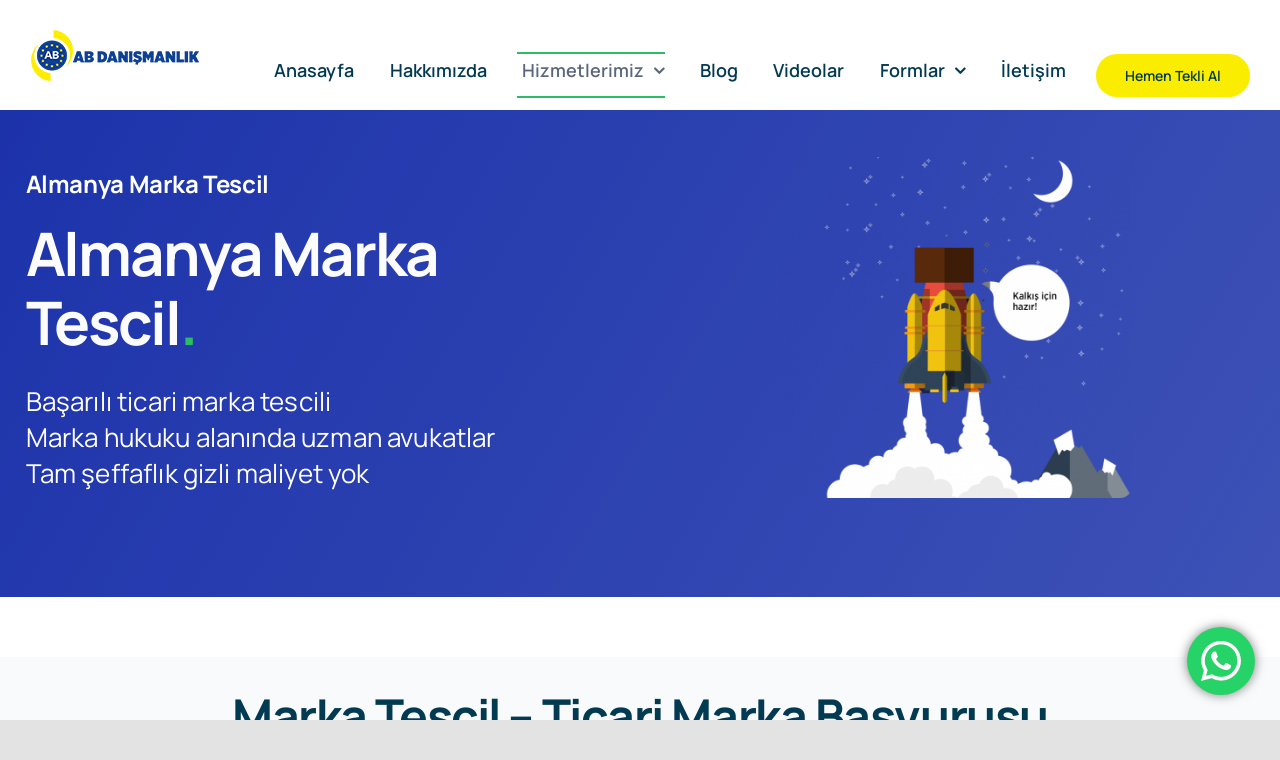

--- FILE ---
content_type: text/html
request_url: https://abdanismanlik.com/almanya-marka-tescil/
body_size: 29604
content:
<!DOCTYPE html><html class="avada-html-layout-wide avada-html-header-position-top avada-is-100-percent-template" lang="tr" prefix="og: http://ogp.me/ns# fb: http://ogp.me/ns/fb#"><head><meta http-equiv="X-UA-Compatible" content="IE=edge" /><meta http-equiv="Content-Type" content="text/html; charset=utf-8"/><meta name="viewport" content="width=device-width, initial-scale=1" /><meta name='robots' content='index, follow, max-image-preview:large, max-snippet:-1, max-video-preview:-1' /><!-- <link media="all" href="https://abdanismanlik.com/wp-content/cache/autoptimize/css/autoptimize_b1d4a06706667588649ddb879fc8b742.css" rel="stylesheet"> --><title>Almanya Marka Tescil - AB Danışmanlık</title><link rel="canonical" href="https://abdanismanlik.com/almanya-marka-tescil/" /><meta property="og:locale" content="tr_TR" /><meta property="og:type" content="article" /><meta property="og:title" content="Almanya Marka Tescil - AB Danışmanlık" /><meta property="og:url" content="https://abdanismanlik.com/almanya-marka-tescil/" /><meta property="og:site_name" content="AB Danışmanlık" /><meta property="article:modified_time" content="2023-03-05T17:25:49+00:00" /><meta property="og:image" content="https://abdanismanlik.com/wp-content/uploads/2022/09/sirketinizi-tek-bir-yerden-yonetin_3-1.png" /><meta property="og:image:width" content="1176" /><meta property="og:image:height" content="1148" /><meta property="og:image:type" content="image/png" /><meta name="twitter:card" content="summary_large_image" /><meta name="twitter:label1" content="Tahmini okuma süresi" /><meta name="twitter:data1" content="13 dakika" /> <script type="application/ld+json" class="yoast-schema-graph">{"@context":"https://schema.org","@graph":[{"@type":"WebPage","@id":"https://abdanismanlik.com/almanya-marka-tescil/","url":"https://abdanismanlik.com/almanya-marka-tescil/","name":"Almanya Marka Tescil - AB Danışmanlık","isPartOf":{"@id":"https://abdanismanlik.com/#website"},"primaryImageOfPage":{"@id":"https://abdanismanlik.com/almanya-marka-tescil/#primaryimage"},"image":{"@id":"https://abdanismanlik.com/almanya-marka-tescil/#primaryimage"},"thumbnailUrl":"https://abdanismanlik.com/wp-content/uploads/2022/09/sirketinizi-tek-bir-yerden-yonetin_3-1.png","datePublished":"2022-09-25T15:50:35+00:00","dateModified":"2023-03-05T17:25:49+00:00","breadcrumb":{"@id":"https://abdanismanlik.com/almanya-marka-tescil/#breadcrumb"},"inLanguage":"tr","potentialAction":[{"@type":"ReadAction","target":["https://abdanismanlik.com/almanya-marka-tescil/"]}]},{"@type":"ImageObject","inLanguage":"tr","@id":"https://abdanismanlik.com/almanya-marka-tescil/#primaryimage","url":"https://abdanismanlik.com/wp-content/uploads/2022/09/sirketinizi-tek-bir-yerden-yonetin_3-1.png","contentUrl":"https://abdanismanlik.com/wp-content/uploads/2022/09/sirketinizi-tek-bir-yerden-yonetin_3-1.png","width":1176,"height":1148},{"@type":"BreadcrumbList","@id":"https://abdanismanlik.com/almanya-marka-tescil/#breadcrumb","itemListElement":[{"@type":"ListItem","position":1,"name":"Anasayfa","item":"https://abdanismanlik.com/"},{"@type":"ListItem","position":2,"name":"Almanya Marka Tescil"}]},{"@type":"WebSite","@id":"https://abdanismanlik.com/#website","url":"https://abdanismanlik.com/","name":"AB Danışmanlık","description":"Almanya Şirketiniz Tek Bir Yerden Kurun ve Yönetin","publisher":{"@id":"https://abdanismanlik.com/#organization"},"potentialAction":[{"@type":"SearchAction","target":{"@type":"EntryPoint","urlTemplate":"https://abdanismanlik.com/?s={search_term_string}"},"query-input":{"@type":"PropertyValueSpecification","valueRequired":true,"valueName":"search_term_string"}}],"inLanguage":"tr"},{"@type":"Organization","@id":"https://abdanismanlik.com/#organization","name":"AB Danışmanlık","url":"https://abdanismanlik.com/","logo":{"@type":"ImageObject","inLanguage":"tr","@id":"https://abdanismanlik.com/#/schema/logo/image/","url":"https://abdanismanlik.com/wp-content/uploads/2022/10/AB-Danismanlik.jpg","contentUrl":"https://abdanismanlik.com/wp-content/uploads/2022/10/AB-Danismanlik.jpg","width":900,"height":900,"caption":"AB Danışmanlık"},"image":{"@id":"https://abdanismanlik.com/#/schema/logo/image/"}}]}</script> <link href='https://fonts.gstatic.com' crossorigin='anonymous' rel='preconnect' /><link rel="alternate" type="application/rss+xml" title="AB Danışmanlık &raquo; akışı" href="https://abdanismanlik.com/feed/" /><link rel="alternate" type="application/rss+xml" title="AB Danışmanlık &raquo; yorum akışı" href="https://abdanismanlik.com/comments/feed/" /><link rel="shortcut icon" href="https://abdanismanlik.com/wp-content/uploads/2022/09/ab-danismanlik-fav.png" type="image/x-icon" /><link rel="alternate" title="oEmbed (JSON)" type="application/json+oembed" href="https://abdanismanlik.com/wp-json/oembed/1.0/embed?url=https%3A%2F%2Fabdanismanlik.com%2Falmanya-marka-tescil%2F" /><link rel="alternate" title="oEmbed (XML)" type="text/xml+oembed" href="https://abdanismanlik.com/wp-json/oembed/1.0/embed?url=https%3A%2F%2Fabdanismanlik.com%2Falmanya-marka-tescil%2F&#038;format=xml" /><meta property="og:title" content="Almanya Marka Tescil"/><meta property="og:type" content="article"/><meta property="og:url" content="https://abdanismanlik.com/almanya-marka-tescil/"/><meta property="og:site_name" content="AB Danışmanlık"/><meta property="og:description" content="Marka Tescil - Ticari Marka Başvurusu Markanızı, logonuzu veya şirket adınızı ve dolayısıyla şirketinizi koruyun - size yardımcı olacağız.Marka ve patent hakları, işletmenizin değerli varlıklarıdır ve bunları korumak, işletmenizin uzun vadeli başarısı için kritik öneme sahiptir. Almanya&#039;da iş yapmak isteyenlerin, ürünlerinin ve hizmetlerinin marka ve patent haklarını korumaları, yasal gerekliliklerden"/><meta property="og:image" content="https://abdanismanlik.com/wp-content/uploads/2022/09/sirketinizi-tek-bir-yerden-yonetin_3-1.png"/><!-- <link rel='stylesheet' id='fusion-dynamic-css-css' href='https://abdanismanlik.com/wp-content/uploads/fusion-styles/861f98e3f5cb46bac5351c40da978227.min.css' type='text/css' media='all' /> -->
<link rel="stylesheet" type="text/css" href="//abdanismanlik.com/wp-content/cache/wpfc-minified/11p13mns/4hcox.css" media="all"/> <script src='//abdanismanlik.com/wp-content/cache/wpfc-minified/k9qwai43/4hcox.js' type="text/javascript"></script>
<!-- <script defer type="text/javascript" src="https://abdanismanlik.com/wp-includes/js/jquery/jquery.min.js" id="jquery-core-js"></script> --> <!-- <script defer type="text/javascript" src="https://abdanismanlik.com/wp-content/cache/autoptimize/js/autoptimize_single_1f66fee84da29857336663d0431fb97d.js" id="ht_ctc_app_js-js"></script> --> <link rel="https://api.w.org/" href="https://abdanismanlik.com/wp-json/" /><link rel="alternate" title="JSON" type="application/json" href="https://abdanismanlik.com/wp-json/wp/v2/pages/2513" /><link rel="EditURI" type="application/rsd+xml" title="RSD" href="https://abdanismanlik.com/xmlrpc.php?rsd" /><meta name="generator" content="WordPress 6.9" /><link rel='shortlink' href='https://abdanismanlik.com/?p=2513' /> <script defer src="[data-uri]"></script>  <script defer src="[data-uri]"></script> 
  <script defer src="https://www.googletagmanager.com/gtag/js?id=G-4QZYNVL9DJ"></script> <script defer src="[data-uri]"></script> </head><body data-rsssl=1 class="wp-singular page-template page-template-100-width page-template-100-width-php page page-id-2513 wp-theme-Avada fusion-image-hovers fusion-pagination-sizing fusion-button_type-flat fusion-button_span-no fusion-button_gradient-linear avada-image-rollover-circle-no avada-image-rollover-yes avada-image-rollover-direction-fade fusion-body ltr fusion-sticky-header no-tablet-sticky-header no-mobile-sticky-header no-mobile-slidingbar no-desktop-totop no-mobile-totop fusion-disable-outline fusion-sub-menu-fade mobile-logo-pos-left layout-wide-mode avada-has-boxed-modal-shadow- layout-scroll-offset-full avada-has-zero-margin-offset-top fusion-top-header menu-text-align-center mobile-menu-design-classic fusion-show-pagination-text fusion-header-layout-v3 avada-responsive avada-footer-fx-none avada-menu-highlight-style-textcolor fusion-search-form-clean fusion-main-menu-search-overlay fusion-avatar-circle avada-blog-layout-large avada-blog-archive-layout-large avada-header-shadow-no avada-menu-icon-position-left avada-has-megamenu-shadow avada-has-mobile-menu-search avada-has-main-nav-search-icon avada-has-breadcrumb-mobile-hidden avada-has-titlebar-bar_and_content avada-header-border-color-full-transparent avada-has-transparent-timeline_color avada-has-pagination-width_height avada-flyout-menu-direction-fade avada-ec-views-v1" data-awb-post-id="2513"> <a class="skip-link screen-reader-text" href="#content">Skip to content</a><div id="boxed-wrapper"><div id="wrapper" class="fusion-wrapper"><div id="home" style="position:relative;top:-1px;"></div><div class="fusion-tb-header"><div class="fusion-fullwidth fullwidth-box fusion-builder-row-1 fusion-flex-container nonhundred-percent-fullwidth non-hundred-percent-height-scrolling fusion-no-small-visibility fusion-no-medium-visibility fusion-sticky-container" style="--awb-border-radius-top-left:0px;--awb-border-radius-top-right:0px;--awb-border-radius-bottom-right:0px;--awb-border-radius-bottom-left:0px;--awb-padding-top:0px;--awb-padding-bottom:0px;--awb-margin-bottom:-1px;--awb-background-color:#0cc0ff;--awb-background-image:linear-gradient(120deg, var(--awb-color1) 0%,var(--awb-color1) 100%);--awb-sticky-background-color:var(--awb-color1) !important;--awb-flex-wrap:wrap;" data-transition-offset="115" data-scroll-offset="640" data-sticky-large-visibility="1" ><div class="fusion-builder-row fusion-row fusion-flex-align-items-center fusion-flex-justify-content-space-between fusion-flex-content-wrap" style="max-width:1310.4px;margin-left: calc(-4% / 2 );margin-right: calc(-4% / 2 );"><div class="fusion-layout-column fusion_builder_column fusion-builder-column-0 fusion_builder_column_1_5 1_5 fusion-flex-column fusion-flex-align-self-stretch" style="--awb-bg-size:cover;--awb-width-large:20%;--awb-margin-top-large:12px;--awb-spacing-right-large:9.6%;--awb-margin-bottom-large:12px;--awb-spacing-left-large:9.6%;--awb-width-medium:25%;--awb-order-medium:0;--awb-spacing-right-medium:7.68%;--awb-spacing-left-medium:7.68%;--awb-width-small:100%;--awb-order-small:0;--awb-spacing-right-small:1.92%;--awb-spacing-left-small:1.92%;"><div class="fusion-column-wrapper fusion-column-has-shadow fusion-flex-justify-content-center fusion-content-layout-column"><div class="fusion-image-element " style="--awb-sticky-max-width:142px;--awb-max-width:172px;--awb-caption-title-font-family:var(--h2_typography-font-family);--awb-caption-title-font-weight:var(--h2_typography-font-weight);--awb-caption-title-font-style:var(--h2_typography-font-style);--awb-caption-title-size:var(--h2_typography-font-size);--awb-caption-title-transform:var(--h2_typography-text-transform);--awb-caption-title-line-height:var(--h2_typography-line-height);--awb-caption-title-letter-spacing:var(--h2_typography-letter-spacing);"><span class=" has-fusion-standard-logo has-fusion-sticky-logo has-fusion-mobile-logo fusion-imageframe imageframe-none imageframe-1 hover-type-none"><a class="fusion-no-lightbox" href="https://abdanismanlik.com/" target="_self" aria-label="avada-accountant-logo-@2x"><noscript><img decoding="async" src="https://abdanismanlik.com/wp-content/uploads/2022/09/Ab-Danismanlik_1x.png" srcset="https://abdanismanlik.com/wp-content/uploads/2022/09/Ab-Danismanlik_1x.png 1x, https://abdanismanlik.com/wp-content/uploads/2022/09/Ab-Danismanlik_2x.png 2x" style="max-height:51px;height:auto;" retina_url="https://abdanismanlik.com/wp-content/uploads/2022/09/Ab-Danismanlik_2x.png" width="171" height="51" class="img-responsive fusion-standard-logo disable-lazyload" alt="AB Danışmanlık Logo" /></noscript><img decoding="async" src='data:image/svg+xml,%3Csvg%20xmlns=%22http://www.w3.org/2000/svg%22%20viewBox=%220%200%20171%2051%22%3E%3C/svg%3E' data-src="https://abdanismanlik.com/wp-content/uploads/2022/09/Ab-Danismanlik_1x.png" data-srcset="https://abdanismanlik.com/wp-content/uploads/2022/09/Ab-Danismanlik_1x.png 1x, https://abdanismanlik.com/wp-content/uploads/2022/09/Ab-Danismanlik_2x.png 2x" style="max-height:51px;height:auto;" retina_url="https://abdanismanlik.com/wp-content/uploads/2022/09/Ab-Danismanlik_2x.png" width="171" height="51" class="lazyload img-responsive fusion-standard-logo disable-lazyload" alt="AB Danışmanlık Logo" /><noscript><img decoding="async" src="https://abdanismanlik.com/wp-content/uploads/2022/09/Ab-Danismanlik_1x.png" srcset="https://abdanismanlik.com/wp-content/uploads/2022/09/Ab-Danismanlik_1x.png 1x, https://abdanismanlik.com/wp-content/uploads/2022/09/Ab-Danismanlik_2x.png 2x" style="max-height:51px;height:auto;" retina_url="https://abdanismanlik.com/wp-content/uploads/2022/09/Ab-Danismanlik_2x.png" width="171" height="51" class="img-responsive fusion-sticky-logo disable-lazyload" alt="AB Danışmanlık Logo" /></noscript><img decoding="async" src='data:image/svg+xml,%3Csvg%20xmlns=%22http://www.w3.org/2000/svg%22%20viewBox=%220%200%20171%2051%22%3E%3C/svg%3E' data-src="https://abdanismanlik.com/wp-content/uploads/2022/09/Ab-Danismanlik_1x.png" data-srcset="https://abdanismanlik.com/wp-content/uploads/2022/09/Ab-Danismanlik_1x.png 1x, https://abdanismanlik.com/wp-content/uploads/2022/09/Ab-Danismanlik_2x.png 2x" style="max-height:51px;height:auto;" retina_url="https://abdanismanlik.com/wp-content/uploads/2022/09/Ab-Danismanlik_2x.png" width="171" height="51" class="lazyload img-responsive fusion-sticky-logo disable-lazyload" alt="AB Danışmanlık Logo" /><noscript><img decoding="async" src="https://abdanismanlik.com/wp-content/uploads/2022/09/Ab-Danismanlik_1x.png" srcset="https://abdanismanlik.com/wp-content/uploads/2022/09/Ab-Danismanlik_1x.png 1x, https://abdanismanlik.com/wp-content/uploads/2022/09/Ab-Danismanlik_2x.png 2x" style="max-height:51px;height:auto;" retina_url="https://abdanismanlik.com/wp-content/uploads/2022/09/Ab-Danismanlik_2x.png" width="171" height="51" class="img-responsive fusion-mobile-logo disable-lazyload" alt="AB Danışmanlık Logo" /></noscript><img decoding="async" src='data:image/svg+xml,%3Csvg%20xmlns=%22http://www.w3.org/2000/svg%22%20viewBox=%220%200%20171%2051%22%3E%3C/svg%3E' data-src="https://abdanismanlik.com/wp-content/uploads/2022/09/Ab-Danismanlik_1x.png" data-srcset="https://abdanismanlik.com/wp-content/uploads/2022/09/Ab-Danismanlik_1x.png 1x, https://abdanismanlik.com/wp-content/uploads/2022/09/Ab-Danismanlik_2x.png 2x" style="max-height:51px;height:auto;" retina_url="https://abdanismanlik.com/wp-content/uploads/2022/09/Ab-Danismanlik_2x.png" width="171" height="51" class="lazyload img-responsive fusion-mobile-logo disable-lazyload" alt="AB Danışmanlık Logo" /></a></span></div></div></div><div class="fusion-layout-column fusion_builder_column fusion-builder-column-1 fusion_builder_column_4_5 4_5 fusion-flex-column" style="--awb-bg-size:cover;--awb-width-large:80%;--awb-margin-top-large:12px;--awb-spacing-right-large:2.4%;--awb-margin-bottom-large:12px;--awb-spacing-left-large:10px;--awb-width-medium:75%;--awb-order-medium:0;--awb-spacing-right-medium:2.56%;--awb-spacing-left-medium:0%;--awb-width-small:100%;--awb-order-small:0;--awb-spacing-right-small:1.92%;--awb-spacing-left-small:1.92%;"><div class="fusion-column-wrapper fusion-column-has-shadow fusion-flex-justify-content-center fusion-content-layout-column"><div class="fusion-builder-row fusion-builder-row-inner fusion-row fusion-flex-align-items-center fusion-flex-justify-content-space-between fusion-flex-content-wrap" style="width:104% !important;max-width:104% !important;margin-left: calc(-4% / 2 );margin-right: calc(-4% / 2 );"><div class="fusion-layout-column fusion_builder_column_inner fusion-builder-nested-column-0 fusion_builder_column_inner_2_5 2_5 fusion-flex-column fusion-display-normal-only" style="--awb-bg-size:cover;--awb-border-color:hsla(var(--awb-custom1-h),var(--awb-custom1-s),var(--awb-custom1-l),calc( var(--awb-custom1-a) - 90% ));--awb-border-bottom:0px;--awb-border-style:solid;--awb-width-large:40%;--awb-margin-top-large:0px;--awb-spacing-right-large:0%;--awb-margin-bottom-large:0px;--awb-spacing-left-large:4.8%;--awb-width-medium:40%;--awb-order-medium:0;--awb-spacing-right-medium:0%;--awb-spacing-left-medium:4.8%;--awb-width-small:100%;--awb-order-small:0;--awb-spacing-right-small:1.92%;--awb-spacing-left-small:1.92%;"><div class="fusion-column-wrapper fusion-column-has-shadow fusion-flex-justify-content-center fusion-content-layout-column"></div></div><div class="fusion-layout-column fusion_builder_column_inner fusion-builder-nested-column-1 fusion_builder_column_inner_2_5 2_5 fusion-flex-column fusion-display-normal-only" style="--awb-bg-size:cover;--awb-border-color:hsla(var(--awb-custom1-h),var(--awb-custom1-s),var(--awb-custom1-l),calc( var(--awb-custom1-a) - 90% ));--awb-border-bottom:0px;--awb-border-style:solid;--awb-width-large:40%;--awb-margin-top-large:0px;--awb-spacing-right-large:0%;--awb-margin-bottom-large:0px;--awb-spacing-left-large:0%;--awb-width-medium:75%;--awb-order-medium:0;--awb-spacing-right-medium:2.56%;--awb-spacing-left-medium:2.56%;--awb-width-small:100%;--awb-order-small:0;--awb-spacing-right-small:1.92%;--awb-spacing-left-small:1.92%;"><div class="fusion-column-wrapper fusion-column-has-shadow fusion-flex-justify-content-flex-start fusion-content-layout-column"></div></div><div class="fusion-layout-column fusion_builder_column_inner fusion-builder-nested-column-2 fusion_builder_column_inner_1_5 1_5 fusion-flex-column fusion-flex-align-self-flex-start fusion-display-normal-only" style="--awb-padding-top:20px;--awb-padding-bottom:20px;--awb-bg-size:cover;--awb-border-color:hsla(var(--awb-custom1-h),var(--awb-custom1-s),var(--awb-custom1-l),calc( var(--awb-custom1-a) - 90% ));--awb-border-bottom:0px;--awb-border-style:solid;--awb-width-large:20%;--awb-margin-top-large:0px;--awb-spacing-right-large:9.6%;--awb-margin-bottom-large:0px;--awb-spacing-left-large:0%;--awb-width-medium:20%;--awb-order-medium:0;--awb-spacing-right-medium:9.6%;--awb-spacing-left-medium:0%;--awb-width-small:100%;--awb-order-small:0;--awb-spacing-right-small:1.92%;--awb-spacing-left-small:1.92%;"><div class="fusion-column-wrapper fusion-column-has-shadow fusion-flex-justify-content-center fusion-content-layout-column"></div></div><div class="fusion-layout-column fusion_builder_column_inner fusion-builder-nested-column-3 fusion_builder_column_inner_1_1 1_1 fusion-flex-column" style="--awb-bg-size:cover;--awb-width-large:100%;--awb-margin-top-large:0px;--awb-spacing-right-large:1.92%;--awb-margin-bottom-large:0px;--awb-spacing-left-large:1.92%;--awb-width-medium:25%;--awb-order-medium:0;--awb-spacing-right-medium:7.68%;--awb-spacing-left-medium:7.68%;--awb-width-small:100%;--awb-order-small:0;--awb-spacing-right-small:1.92%;--awb-spacing-left-small:1.92%;"><div class="fusion-column-wrapper fusion-column-has-shadow fusion-flex-justify-content-center fusion-content-layout-column"><nav class="awb-menu awb-menu_row awb-menu_em-hover mobile-mode-collapse-to-button awb-menu_icons-left awb-menu_dc-yes mobile-trigger-fullwidth-off awb-menu_mobile-toggle awb-menu_indent-center mobile-size-column-absolute loading mega-menu-loading awb-menu_desktop awb-menu_dropdown awb-menu_expand-right awb-menu_transition-slide_up" style="--awb-font-size:var(--awb-typography3-font-size);--awb-text-transform:var(--awb-typography3-text-transform);--awb-min-height:46px;--awb-gap:6px;--awb-justify-content:space-between;--awb-items-padding-bottom:10px;--awb-items-padding-left:5px;--awb-border-top:2px;--awb-border-bottom:2px;--awb-color:var(--awb-custom10);--awb-letter-spacing:var(--awb-typography3-letter-spacing);--awb-active-color:var(--awb-custom1);--awb-active-border-top:2px;--awb-active-border-bottom:2px;--awb-active-border-color:var(--awb-color7);--awb-submenu-color:var(--awb-custom10);--awb-submenu-sep-color:rgba(249,250,251,0);--awb-submenu-border-radius-top-right:8px;--awb-submenu-border-radius-bottom-right:8px;--awb-submenu-border-radius-bottom-left:8px;--awb-submenu-active-bg:var(--awb-color1);--awb-submenu-active-color:var(--awb-color7);--awb-submenu-space:10px;--awb-submenu-font-size:16px;--awb-submenu-text-transform:none;--awb-submenu-max-width:208px;--awb-icons-size:15;--awb-icons-color:var(--awb-custom10);--awb-icons-hover-color:var(--awb-color7);--awb-main-justify-content:flex-start;--awb-mobile-nav-button-align-hor:flex-end;--awb-mobile-color:var(--awb-custom10);--awb-mobile-nav-items-height:72;--awb-mobile-active-bg:var(--awb-color1);--awb-mobile-active-color:var(--awb-color7);--awb-mobile-trigger-color:var(--awb-custom10);--awb-mobile-trigger-background-color:var(--awb-color4);--awb-mobile-sep-color:var(--awb-color1);--awb-mobile-justify:center;--awb-mobile-caret-left:auto;--awb-mobile-caret-right:0;--awb-box-shadow:0px 20px 32px -12px hsla(var(--awb-custom10-h),var(--awb-custom10-s),var(--awb-custom10-l),calc(var(--awb-custom10-a) - 80%));;--awb-fusion-font-family-typography:var(--awb-typography3-font-family);--awb-fusion-font-weight-typography:var(--awb-typography3-font-weight);--awb-fusion-font-style-typography:var(--awb-typography3-font-style);--awb-fusion-font-family-submenu-typography:var(--awb-typography3-font-family);--awb-fusion-font-weight-submenu-typography:var(--awb-typography3-font-weight);--awb-fusion-font-style-submenu-typography:var(--awb-typography3-font-style);--awb-fusion-font-family-mobile-typography:var(--awb-typography3-font-family);--awb-fusion-font-weight-mobile-typography:var(--awb-typography3-font-weight);--awb-fusion-font-style-mobile-typography:var(--awb-typography3-font-style);" aria-label="Accountant Main Menu" data-breakpoint="1200" data-count="0" data-transition-type="center" data-transition-time="300" data-expand="right"><button type="button" class="awb-menu__m-toggle" aria-expanded="false" aria-controls="menu-accountant-main-menu"><span class="awb-menu__m-toggle-inner"><span class="collapsed-nav-text">Menu</span><span class="awb-menu__m-collapse-icon"><span class="awb-menu__m-collapse-icon-open icon-accountant-menu"></span><span class="awb-menu__m-collapse-icon-close icon-accountant-cancel"></span></span></span></button><ul id="menu-accountant-main-menu" class="fusion-menu awb-menu__main-ul awb-menu__main-ul_row"><li  id="menu-item-57"  class="menu-item menu-item-type-post_type menu-item-object-page menu-item-home menu-item-57 awb-menu__li awb-menu__main-li awb-menu__main-li_regular"  data-item-id="57"><span class="awb-menu__main-background-default awb-menu__main-background-default_center"></span><span class="awb-menu__main-background-active awb-menu__main-background-active_center"></span><a  href="https://abdanismanlik.com/" class="awb-menu__main-a awb-menu__main-a_regular"><span class="menu-text">Anasayfa</span></a></li><li  id="menu-item-58"  class="menu-item menu-item-type-post_type menu-item-object-page menu-item-58 awb-menu__li awb-menu__main-li awb-menu__main-li_regular"  data-item-id="58"><span class="awb-menu__main-background-default awb-menu__main-background-default_center"></span><span class="awb-menu__main-background-active awb-menu__main-background-active_center"></span><a  href="https://abdanismanlik.com/hakkimizda/" class="awb-menu__main-a awb-menu__main-a_regular"><span class="menu-text">Hakkımızda</span></a></li><li  id="menu-item-62"  class="menu-item menu-item-type-post_type menu-item-object-page current-menu-ancestor current-menu-parent current_page_parent current_page_ancestor menu-item-has-children menu-item-62 awb-menu__li awb-menu__main-li awb-menu__main-li_regular"  data-item-id="62"><span class="awb-menu__main-background-default awb-menu__main-background-default_center"></span><span class="awb-menu__main-background-active awb-menu__main-background-active_center"></span><a  href="https://abdanismanlik.com/hizmetlerimiz/" class="awb-menu__main-a awb-menu__main-a_regular"><span class="menu-text">Hizmetlerimiz</span><span class="awb-menu__open-nav-submenu-hover"></span></a><button type="button" aria-label="Open submenu of Hizmetlerimiz" aria-expanded="false" class="awb-menu__open-nav-submenu_mobile awb-menu__open-nav-submenu_main"></button><ul class="awb-menu__sub-ul awb-menu__sub-ul_main"><li  id="menu-item-2567"  class="menu-item menu-item-type-custom menu-item-object-custom menu-item-has-children menu-item-2567 awb-menu__li awb-menu__sub-li" ><a  href="#" class="awb-menu__sub-a"><span>Şirket Kurulumu</span><span class="awb-menu__open-nav-submenu-hover"></span></a><button type="button" aria-label="Open submenu of Şirket Kurulumu" aria-expanded="false" class="awb-menu__open-nav-submenu_mobile awb-menu__open-nav-submenu_sub"></button><ul class="awb-menu__sub-ul awb-menu__sub-ul_grand"><li  id="menu-item-1891"  class="menu-item menu-item-type-post_type menu-item-object-page menu-item-1891 awb-menu__li awb-menu__sub-li" ><a  href="https://abdanismanlik.com/almanyada-ug-sirket-kurmak/" class="awb-menu__sub-a"><span>Almanya’da UG Şirket Kurmak<span class="awb-menu__highlight" style="background-color:var(--awb-color7);color:var(--awb-color1);">New</span></span></a></li><li  id="menu-item-1894"  class="menu-item menu-item-type-post_type menu-item-object-page menu-item-1894 awb-menu__li awb-menu__sub-li" ><a  href="https://abdanismanlik.com/almanyada-gmbh-sirket-kurmak/" class="awb-menu__sub-a"><span>Almanya’da GmbH Şirket Kurmak</span></a></li><li  id="menu-item-1890"  class="menu-item menu-item-type-post_type menu-item-object-page menu-item-1890 awb-menu__li awb-menu__sub-li" ><a  href="https://abdanismanlik.com/almanyada-ag-sirket-kurmak/" class="awb-menu__sub-a"><span>Almanya’da AG Şirket Kurmak</span></a></li><li  id="menu-item-2770"  class="menu-item menu-item-type-post_type menu-item-object-page menu-item-2770 awb-menu__li awb-menu__sub-li" ><a  href="https://abdanismanlik.com/maltada-sirket-kurmak/" class="awb-menu__sub-a"><span>Malta’da Şirket Kurmak</span></a></li><li  id="menu-item-2777"  class="menu-item menu-item-type-post_type menu-item-object-page menu-item-2777 awb-menu__li awb-menu__sub-li" ><a  href="https://abdanismanlik.com/amerikada-sirket-kurmak/" class="awb-menu__sub-a"><span>Amerika’da Şirket Kurmak</span></a></li><li  id="menu-item-1893"  class="menu-item menu-item-type-post_type menu-item-object-page menu-item-1893 awb-menu__li awb-menu__sub-li" ><a  href="https://abdanismanlik.com/10-adimda-almanyada-gmbh-sirket-kurmak/" class="awb-menu__sub-a"><span>10 Adımda Almanya’da GmbH Şirket Kurmak</span></a></li></ul></li><li  id="menu-item-2767"  class="menu-item menu-item-type-post_type menu-item-object-page menu-item-2767 awb-menu__li awb-menu__sub-li" ><a  href="https://abdanismanlik.com/almanya-mavi-kart-blue-card/" class="awb-menu__sub-a"><span>Almanya Mavi Kart / Blue Card</span></a></li><li  id="menu-item-2808"  class="menu-item menu-item-type-post_type menu-item-object-page menu-item-2808 awb-menu__li awb-menu__sub-li" ><a  href="https://abdanismanlik.com/amerika-e2-yatirimci-vizesi/" class="awb-menu__sub-a"><span>Amerika E2 Yatırımcı Vizesi</span></a></li><li  id="menu-item-3056"  class="menu-item menu-item-type-post_type menu-item-object-page menu-item-3056 awb-menu__li awb-menu__sub-li" ><a  href="https://abdanismanlik.com/ingiltere-innovator-founder-vizesi/" class="awb-menu__sub-a"><span>İngiltere Innovator Founder Vizesi</span></a></li><li  id="menu-item-3277"  class="menu-item menu-item-type-post_type menu-item-object-page menu-item-3277 awb-menu__li awb-menu__sub-li" ><a  href="https://abdanismanlik.com/bulgaristanda-emeklilere-oturum-izni/" class="awb-menu__sub-a"><span>Bulgaristanda Emeklilere Oturum İzni</span></a></li><li  id="menu-item-3198"  class="menu-item menu-item-type-post_type menu-item-object-page menu-item-3198 awb-menu__li awb-menu__sub-li" ><a  href="https://abdanismanlik.com/almanya-firsat-kart/" class="awb-menu__sub-a"><span>Almanya Fırsat Kart</span></a></li><li  id="menu-item-3205"  class="menu-item menu-item-type-post_type menu-item-object-page menu-item-3205 awb-menu__li awb-menu__sub-li" ><a  href="https://abdanismanlik.com/almanyada-denklik/" class="awb-menu__sub-a"><span>Almanya&#8217;da Denklik</span></a></li><li  id="menu-item-1889"  class="menu-item menu-item-type-post_type menu-item-object-page menu-item-1889 awb-menu__li awb-menu__sub-li" ><a  href="https://abdanismanlik.com/almanya-muhasebe/" class="awb-menu__sub-a"><span>Almanya Muhasebe</span></a></li><li  id="menu-item-2516"  class="menu-item menu-item-type-post_type menu-item-object-page current-menu-item page_item page-item-2513 current_page_item menu-item-2516 awb-menu__li awb-menu__sub-li" ><a  href="https://abdanismanlik.com/almanya-marka-tescil/" class="awb-menu__sub-a" aria-current="page"><span>Almanya Marka Tescil</span></a></li><li  id="menu-item-2558"  class="menu-item menu-item-type-post_type menu-item-object-page menu-item-2558 awb-menu__li awb-menu__sub-li" ><a  href="https://abdanismanlik.com/almanya-maas-bordrosu/" class="awb-menu__sub-a"><span>Almanya Maaş Bordrosu</span></a></li><li  id="menu-item-2559"  class="menu-item menu-item-type-post_type menu-item-object-page menu-item-2559 awb-menu__li awb-menu__sub-li" ><a  href="https://abdanismanlik.com/almanya-is-plani/" class="awb-menu__sub-a"><span>Almanya İş Planı</span></a></li><li  id="menu-item-2560"  class="menu-item menu-item-type-post_type menu-item-object-page menu-item-2560 awb-menu__li awb-menu__sub-li" ><a  href="https://abdanismanlik.com/avrupa-marka-tescili/" class="awb-menu__sub-a"><span>Avrupa Marka Tescili</span></a></li><li  id="menu-item-2591"  class="menu-item menu-item-type-post_type menu-item-object-page menu-item-2591 awb-menu__li awb-menu__sub-li" ><a  href="https://abdanismanlik.com/almanya-vergi-beyannamesi/" class="awb-menu__sub-a"><span>Almanya Vergi Beyannamesi</span></a></li></ul></li><li  id="menu-item-60"  class="menu-item menu-item-type-post_type menu-item-object-page menu-item-60 awb-menu__li awb-menu__main-li awb-menu__main-li_regular"  data-item-id="60"><span class="awb-menu__main-background-default awb-menu__main-background-default_center"></span><span class="awb-menu__main-background-active awb-menu__main-background-active_center"></span><a  href="https://abdanismanlik.com/blog/" class="awb-menu__main-a awb-menu__main-a_regular"><span class="menu-text">Blog</span></a></li><li  id="menu-item-2952"  class="menu-item menu-item-type-post_type menu-item-object-page menu-item-2952 awb-menu__li awb-menu__main-li awb-menu__main-li_regular"  data-item-id="2952"><span class="awb-menu__main-background-default awb-menu__main-background-default_center"></span><span class="awb-menu__main-background-active awb-menu__main-background-active_center"></span><a  href="https://abdanismanlik.com/videolar/" class="awb-menu__main-a awb-menu__main-a_regular"><span class="menu-text">Videolar</span></a></li><li  id="menu-item-2941"  class="menu-item menu-item-type-custom menu-item-object-custom menu-item-has-children menu-item-2941 awb-menu__li awb-menu__main-li awb-menu__main-li_regular"  data-item-id="2941"><span class="awb-menu__main-background-default awb-menu__main-background-default_center"></span><span class="awb-menu__main-background-active awb-menu__main-background-active_center"></span><a  href="#" class="awb-menu__main-a awb-menu__main-a_regular"><span class="menu-text">Formlar</span><span class="awb-menu__open-nav-submenu-hover"></span></a><button type="button" aria-label="Open submenu of Formlar" aria-expanded="false" class="awb-menu__open-nav-submenu_mobile awb-menu__open-nav-submenu_main"></button><ul class="awb-menu__sub-ul awb-menu__sub-ul_main"><li  id="menu-item-3029"  class="menu-item menu-item-type-post_type menu-item-object-page menu-item-3029 awb-menu__li awb-menu__sub-li" ><a  href="https://abdanismanlik.com/sirket-kurulum-formu/" class="awb-menu__sub-a"><span>Almanya Şirket Kurulum Formu</span></a></li><li  id="menu-item-2994"  class="menu-item menu-item-type-post_type menu-item-object-page menu-item-2994 awb-menu__li awb-menu__sub-li" ><a  href="https://abdanismanlik.com/amerika-sirket-kurulum-formu/" class="awb-menu__sub-a"><span>Amerika Şirket Kurulum Formu</span></a></li><li  id="menu-item-2999"  class="menu-item menu-item-type-post_type menu-item-object-page menu-item-2999 awb-menu__li awb-menu__sub-li" ><a  href="https://abdanismanlik.com/malta-sirket-kurulum-formu/" class="awb-menu__sub-a"><span>Malta Şirket Kurulum Formu</span></a></li><li  id="menu-item-2832"  class="menu-item menu-item-type-post_type menu-item-object-page menu-item-2832 awb-menu__li awb-menu__sub-li" ><a  href="https://abdanismanlik.com/almanya-denklik-basvuru-formu/" class="awb-menu__sub-a"><span>Denklik Başvuru Formu</span></a></li></ul></li><li  id="menu-item-2488"  class="menu-item menu-item-type-post_type menu-item-object-page menu-item-2488 awb-menu__li awb-menu__main-li awb-menu__main-li_regular"  data-item-id="2488"><span class="awb-menu__main-background-default awb-menu__main-background-default_center"></span><span class="awb-menu__main-background-active awb-menu__main-background-active_center"></span><a  href="https://abdanismanlik.com/iletisim/" class="awb-menu__main-a awb-menu__main-a_regular"><span class="menu-text">İletişim</span></a></li><li  id="menu-item-2833"  class="menu-item menu-item-type-post_type menu-item-object-page menu-item-2833 awb-menu__li awb-menu__main-li awb-menu__li_button"  data-item-id="2833"><a  href="https://abdanismanlik.com/sirket-kurulum-formu/" class="awb-menu__main-a awb-menu__main-a_button"><span class="menu-text fusion-button button-default button-large">Hemen Tekli Al</span></a></li></ul></nav></div></div></div></div></div></div></div><div class="fusion-fullwidth fullwidth-box fusion-builder-row-2 fusion-flex-container nonhundred-percent-fullwidth non-hundred-percent-height-scrolling fusion-no-large-visibility fusion-sticky-container" style="--awb-border-radius-top-left:0px;--awb-border-radius-top-right:0px;--awb-border-radius-bottom-right:0px;--awb-border-radius-bottom-left:0px;--awb-padding-top:0px;--awb-padding-bottom:0px;--awb-background-color:var(--awb-color1);--awb-sticky-background-color:var(--awb-color1) !important;--awb-flex-wrap:wrap;" data-transition-offset="0" data-scroll-offset="620" data-sticky-large-visibility="1" ><div class="fusion-builder-row fusion-row fusion-flex-align-items-center fusion-flex-content-wrap" style="max-width:1310.4px;margin-left: calc(-4% / 2 );margin-right: calc(-4% / 2 );"><div class="fusion-layout-column fusion_builder_column fusion-builder-column-2 fusion_builder_column_1_3 1_3 fusion-flex-column" style="--awb-bg-size:cover;--awb-width-large:33.333333333333%;--awb-margin-top-large:20px;--awb-spacing-right-large:5.76%;--awb-margin-bottom-large:20px;--awb-spacing-left-large:5.76%;--awb-width-medium:20%;--awb-order-medium:0;--awb-spacing-right-medium:9.6%;--awb-spacing-left-medium:9.6%;--awb-width-small:50%;--awb-order-small:0;--awb-spacing-right-small:3.84%;--awb-spacing-left-small:3.84%;"><div class="fusion-column-wrapper fusion-column-has-shadow fusion-flex-justify-content-flex-start fusion-content-layout-column"><div class="fusion-image-element " style="--awb-sticky-max-width:142px;--awb-max-width:172px;--awb-caption-title-font-family:var(--h2_typography-font-family);--awb-caption-title-font-weight:var(--h2_typography-font-weight);--awb-caption-title-font-style:var(--h2_typography-font-style);--awb-caption-title-size:var(--h2_typography-font-size);--awb-caption-title-transform:var(--h2_typography-text-transform);--awb-caption-title-line-height:var(--h2_typography-line-height);--awb-caption-title-letter-spacing:var(--h2_typography-letter-spacing);"><span class=" fusion-imageframe imageframe-none imageframe-2 hover-type-none"><a class="fusion-no-lightbox" href="https://abdanismanlik.com/" target="_self" aria-label="Ab Danışmanlık_2x"><noscript><img decoding="async" width="342" height="102" alt=" Avada Accountant Demo" src="https://abdanismanlik.com/wp-content/uploads/2022/09/Ab-Danismanlik_2x.png" class="img-responsive wp-image-2462 disable-lazyload" srcset="https://abdanismanlik.com/wp-content/uploads/2022/09/Ab-Danismanlik_2x-200x60.png 200w, https://abdanismanlik.com/wp-content/uploads/2022/09/Ab-Danismanlik_2x.png 342w" sizes="(max-width: 640px) 100vw, 342px" /></noscript><img decoding="async" width="342" height="102" alt=" Avada Accountant Demo" src='data:image/svg+xml,%3Csvg%20xmlns=%22http://www.w3.org/2000/svg%22%20viewBox=%220%200%20342%20102%22%3E%3C/svg%3E' data-src="https://abdanismanlik.com/wp-content/uploads/2022/09/Ab-Danismanlik_2x.png" class="lazyload img-responsive wp-image-2462 disable-lazyload" data-srcset="https://abdanismanlik.com/wp-content/uploads/2022/09/Ab-Danismanlik_2x-200x60.png 200w, https://abdanismanlik.com/wp-content/uploads/2022/09/Ab-Danismanlik_2x.png 342w" data-sizes="(max-width: 640px) 100vw, 342px" /></a></span></div></div></div><div class="fusion-layout-column fusion_builder_column fusion-builder-column-3 fusion_builder_column_1_3 1_3 fusion-flex-column fusion-no-small-visibility" style="--awb-bg-size:cover;--awb-width-large:33.333333333333%;--awb-margin-top-large:20px;--awb-spacing-right-large:5.76%;--awb-margin-bottom-large:20px;--awb-spacing-left-large:5.76%;--awb-width-medium:60%;--awb-order-medium:0;--awb-spacing-right-medium:3.2%;--awb-spacing-left-medium:3.2%;--awb-width-small:100%;--awb-order-small:1;--awb-margin-top-small:0px;--awb-spacing-right-small:1.92%;--awb-spacing-left-small:1.92%;"><div class="fusion-column-wrapper fusion-column-has-shadow fusion-flex-justify-content-flex-start fusion-content-layout-column"><nav class="awb-menu awb-menu_row awb-menu_em-hover mobile-mode-collapse-to-button awb-menu_icons-left awb-menu_dc-yes mobile-trigger-fullwidth-off awb-menu_mobile-toggle awb-menu_indent-left mobile-size-full-absolute loading mega-menu-loading awb-menu_desktop awb-menu_dropdown awb-menu_expand-right awb-menu_transition-fade" style="--awb-text-transform:none;--awb-min-height:56px;--awb-border-radius-top-left:6px;--awb-border-radius-top-right:6px;--awb-border-radius-bottom-right:6px;--awb-border-radius-bottom-left:6px;--awb-gap:6px;--awb-align-items:center;--awb-justify-content:center;--awb-items-padding-top:6px;--awb-items-padding-right:10px;--awb-items-padding-bottom:6px;--awb-items-padding-left:10px;--awb-border-color:var(--awb-color7);--awb-color:var(--awb-custom10);--awb-active-color:var(--awb-custom1);--awb-active-bg:var(--awb-color1);--awb-submenu-color:var(--awb-color1);--awb-submenu-bg:var(--awb-color1);--awb-submenu-space:12px;--awb-submenu-text-transform:none;--awb-icons-size:17;--awb-icons-color:var(--awb-color1);--awb-main-justify-content:flex-start;--awb-mobile-justify:flex-start;--awb-mobile-caret-left:auto;--awb-mobile-caret-right:0;--awb-fusion-font-family-typography:var(--awb-typography3-font-family);--awb-fusion-font-weight-typography:var(--awb-typography3-font-weight);--awb-fusion-font-style-typography:var(--awb-typography3-font-style);--awb-fusion-font-family-submenu-typography:inherit;--awb-fusion-font-style-submenu-typography:normal;--awb-fusion-font-weight-submenu-typography:400;--awb-fusion-font-family-mobile-typography:inherit;--awb-fusion-font-style-mobile-typography:normal;--awb-fusion-font-weight-mobile-typography:400;" aria-label="Menu" data-breakpoint="0" data-count="1" data-transition-type="fade" data-transition-time="300" data-expand="right"><ul id="menu-accountant-main-menu-1" class="fusion-menu awb-menu__main-ul awb-menu__main-ul_row"><li   class="menu-item menu-item-type-post_type menu-item-object-page menu-item-home menu-item-57 awb-menu__li awb-menu__main-li awb-menu__main-li_regular"  data-item-id="57"><span class="awb-menu__main-background-default awb-menu__main-background-default_fade"></span><span class="awb-menu__main-background-active awb-menu__main-background-active_fade"></span><a  href="https://abdanismanlik.com/" class="awb-menu__main-a awb-menu__main-a_regular"><span class="menu-text">Anasayfa</span></a></li><li   class="menu-item menu-item-type-post_type menu-item-object-page menu-item-58 awb-menu__li awb-menu__main-li awb-menu__main-li_regular"  data-item-id="58"><span class="awb-menu__main-background-default awb-menu__main-background-default_fade"></span><span class="awb-menu__main-background-active awb-menu__main-background-active_fade"></span><a  href="https://abdanismanlik.com/hakkimizda/" class="awb-menu__main-a awb-menu__main-a_regular"><span class="menu-text">Hakkımızda</span></a></li><li   class="menu-item menu-item-type-post_type menu-item-object-page current-menu-ancestor current-menu-parent current_page_parent current_page_ancestor menu-item-has-children menu-item-62 awb-menu__li awb-menu__main-li awb-menu__main-li_regular"  data-item-id="62"><span class="awb-menu__main-background-default awb-menu__main-background-default_fade"></span><span class="awb-menu__main-background-active awb-menu__main-background-active_fade"></span><a  href="https://abdanismanlik.com/hizmetlerimiz/" class="awb-menu__main-a awb-menu__main-a_regular"><span class="menu-text">Hizmetlerimiz</span><span class="awb-menu__open-nav-submenu-hover"></span></a><button type="button" aria-label="Open submenu of Hizmetlerimiz" aria-expanded="false" class="awb-menu__open-nav-submenu_mobile awb-menu__open-nav-submenu_main"></button><ul class="awb-menu__sub-ul awb-menu__sub-ul_main"><li   class="menu-item menu-item-type-custom menu-item-object-custom menu-item-has-children menu-item-2567 awb-menu__li awb-menu__sub-li" ><a  href="#" class="awb-menu__sub-a"><span>Şirket Kurulumu</span><span class="awb-menu__open-nav-submenu-hover"></span></a><button type="button" aria-label="Open submenu of Şirket Kurulumu" aria-expanded="false" class="awb-menu__open-nav-submenu_mobile awb-menu__open-nav-submenu_sub"></button><ul class="awb-menu__sub-ul awb-menu__sub-ul_grand"><li   class="menu-item menu-item-type-post_type menu-item-object-page menu-item-1891 awb-menu__li awb-menu__sub-li" ><a  href="https://abdanismanlik.com/almanyada-ug-sirket-kurmak/" class="awb-menu__sub-a"><span>Almanya’da UG Şirket Kurmak<span class="awb-menu__highlight" style="background-color:var(--awb-color7);color:var(--awb-color1);">New</span></span></a></li><li   class="menu-item menu-item-type-post_type menu-item-object-page menu-item-1894 awb-menu__li awb-menu__sub-li" ><a  href="https://abdanismanlik.com/almanyada-gmbh-sirket-kurmak/" class="awb-menu__sub-a"><span>Almanya’da GmbH Şirket Kurmak</span></a></li><li   class="menu-item menu-item-type-post_type menu-item-object-page menu-item-1890 awb-menu__li awb-menu__sub-li" ><a  href="https://abdanismanlik.com/almanyada-ag-sirket-kurmak/" class="awb-menu__sub-a"><span>Almanya’da AG Şirket Kurmak</span></a></li><li   class="menu-item menu-item-type-post_type menu-item-object-page menu-item-2770 awb-menu__li awb-menu__sub-li" ><a  href="https://abdanismanlik.com/maltada-sirket-kurmak/" class="awb-menu__sub-a"><span>Malta’da Şirket Kurmak</span></a></li><li   class="menu-item menu-item-type-post_type menu-item-object-page menu-item-2777 awb-menu__li awb-menu__sub-li" ><a  href="https://abdanismanlik.com/amerikada-sirket-kurmak/" class="awb-menu__sub-a"><span>Amerika’da Şirket Kurmak</span></a></li><li   class="menu-item menu-item-type-post_type menu-item-object-page menu-item-1893 awb-menu__li awb-menu__sub-li" ><a  href="https://abdanismanlik.com/10-adimda-almanyada-gmbh-sirket-kurmak/" class="awb-menu__sub-a"><span>10 Adımda Almanya’da GmbH Şirket Kurmak</span></a></li></ul></li><li   class="menu-item menu-item-type-post_type menu-item-object-page menu-item-2767 awb-menu__li awb-menu__sub-li" ><a  href="https://abdanismanlik.com/almanya-mavi-kart-blue-card/" class="awb-menu__sub-a"><span>Almanya Mavi Kart / Blue Card</span></a></li><li   class="menu-item menu-item-type-post_type menu-item-object-page menu-item-2808 awb-menu__li awb-menu__sub-li" ><a  href="https://abdanismanlik.com/amerika-e2-yatirimci-vizesi/" class="awb-menu__sub-a"><span>Amerika E2 Yatırımcı Vizesi</span></a></li><li   class="menu-item menu-item-type-post_type menu-item-object-page menu-item-3056 awb-menu__li awb-menu__sub-li" ><a  href="https://abdanismanlik.com/ingiltere-innovator-founder-vizesi/" class="awb-menu__sub-a"><span>İngiltere Innovator Founder Vizesi</span></a></li><li   class="menu-item menu-item-type-post_type menu-item-object-page menu-item-3277 awb-menu__li awb-menu__sub-li" ><a  href="https://abdanismanlik.com/bulgaristanda-emeklilere-oturum-izni/" class="awb-menu__sub-a"><span>Bulgaristanda Emeklilere Oturum İzni</span></a></li><li   class="menu-item menu-item-type-post_type menu-item-object-page menu-item-3198 awb-menu__li awb-menu__sub-li" ><a  href="https://abdanismanlik.com/almanya-firsat-kart/" class="awb-menu__sub-a"><span>Almanya Fırsat Kart</span></a></li><li   class="menu-item menu-item-type-post_type menu-item-object-page menu-item-3205 awb-menu__li awb-menu__sub-li" ><a  href="https://abdanismanlik.com/almanyada-denklik/" class="awb-menu__sub-a"><span>Almanya&#8217;da Denklik</span></a></li><li   class="menu-item menu-item-type-post_type menu-item-object-page menu-item-1889 awb-menu__li awb-menu__sub-li" ><a  href="https://abdanismanlik.com/almanya-muhasebe/" class="awb-menu__sub-a"><span>Almanya Muhasebe</span></a></li><li   class="menu-item menu-item-type-post_type menu-item-object-page current-menu-item page_item page-item-2513 current_page_item menu-item-2516 awb-menu__li awb-menu__sub-li" ><a  href="https://abdanismanlik.com/almanya-marka-tescil/" class="awb-menu__sub-a" aria-current="page"><span>Almanya Marka Tescil</span></a></li><li   class="menu-item menu-item-type-post_type menu-item-object-page menu-item-2558 awb-menu__li awb-menu__sub-li" ><a  href="https://abdanismanlik.com/almanya-maas-bordrosu/" class="awb-menu__sub-a"><span>Almanya Maaş Bordrosu</span></a></li><li   class="menu-item menu-item-type-post_type menu-item-object-page menu-item-2559 awb-menu__li awb-menu__sub-li" ><a  href="https://abdanismanlik.com/almanya-is-plani/" class="awb-menu__sub-a"><span>Almanya İş Planı</span></a></li><li   class="menu-item menu-item-type-post_type menu-item-object-page menu-item-2560 awb-menu__li awb-menu__sub-li" ><a  href="https://abdanismanlik.com/avrupa-marka-tescili/" class="awb-menu__sub-a"><span>Avrupa Marka Tescili</span></a></li><li   class="menu-item menu-item-type-post_type menu-item-object-page menu-item-2591 awb-menu__li awb-menu__sub-li" ><a  href="https://abdanismanlik.com/almanya-vergi-beyannamesi/" class="awb-menu__sub-a"><span>Almanya Vergi Beyannamesi</span></a></li></ul></li><li   class="menu-item menu-item-type-post_type menu-item-object-page menu-item-60 awb-menu__li awb-menu__main-li awb-menu__main-li_regular"  data-item-id="60"><span class="awb-menu__main-background-default awb-menu__main-background-default_fade"></span><span class="awb-menu__main-background-active awb-menu__main-background-active_fade"></span><a  href="https://abdanismanlik.com/blog/" class="awb-menu__main-a awb-menu__main-a_regular"><span class="menu-text">Blog</span></a></li><li   class="menu-item menu-item-type-post_type menu-item-object-page menu-item-2952 awb-menu__li awb-menu__main-li awb-menu__main-li_regular"  data-item-id="2952"><span class="awb-menu__main-background-default awb-menu__main-background-default_fade"></span><span class="awb-menu__main-background-active awb-menu__main-background-active_fade"></span><a  href="https://abdanismanlik.com/videolar/" class="awb-menu__main-a awb-menu__main-a_regular"><span class="menu-text">Videolar</span></a></li><li   class="menu-item menu-item-type-custom menu-item-object-custom menu-item-has-children menu-item-2941 awb-menu__li awb-menu__main-li awb-menu__main-li_regular"  data-item-id="2941"><span class="awb-menu__main-background-default awb-menu__main-background-default_fade"></span><span class="awb-menu__main-background-active awb-menu__main-background-active_fade"></span><a  href="#" class="awb-menu__main-a awb-menu__main-a_regular"><span class="menu-text">Formlar</span><span class="awb-menu__open-nav-submenu-hover"></span></a><button type="button" aria-label="Open submenu of Formlar" aria-expanded="false" class="awb-menu__open-nav-submenu_mobile awb-menu__open-nav-submenu_main"></button><ul class="awb-menu__sub-ul awb-menu__sub-ul_main"><li   class="menu-item menu-item-type-post_type menu-item-object-page menu-item-3029 awb-menu__li awb-menu__sub-li" ><a  href="https://abdanismanlik.com/sirket-kurulum-formu/" class="awb-menu__sub-a"><span>Almanya Şirket Kurulum Formu</span></a></li><li   class="menu-item menu-item-type-post_type menu-item-object-page menu-item-2994 awb-menu__li awb-menu__sub-li" ><a  href="https://abdanismanlik.com/amerika-sirket-kurulum-formu/" class="awb-menu__sub-a"><span>Amerika Şirket Kurulum Formu</span></a></li><li   class="menu-item menu-item-type-post_type menu-item-object-page menu-item-2999 awb-menu__li awb-menu__sub-li" ><a  href="https://abdanismanlik.com/malta-sirket-kurulum-formu/" class="awb-menu__sub-a"><span>Malta Şirket Kurulum Formu</span></a></li><li   class="menu-item menu-item-type-post_type menu-item-object-page menu-item-2832 awb-menu__li awb-menu__sub-li" ><a  href="https://abdanismanlik.com/almanya-denklik-basvuru-formu/" class="awb-menu__sub-a"><span>Denklik Başvuru Formu</span></a></li></ul></li><li   class="menu-item menu-item-type-post_type menu-item-object-page menu-item-2488 awb-menu__li awb-menu__main-li awb-menu__main-li_regular"  data-item-id="2488"><span class="awb-menu__main-background-default awb-menu__main-background-default_fade"></span><span class="awb-menu__main-background-active awb-menu__main-background-active_fade"></span><a  href="https://abdanismanlik.com/iletisim/" class="awb-menu__main-a awb-menu__main-a_regular"><span class="menu-text">İletişim</span></a></li><li   class="menu-item menu-item-type-post_type menu-item-object-page menu-item-2833 awb-menu__li awb-menu__main-li awb-menu__li_button"  data-item-id="2833"><a  href="https://abdanismanlik.com/sirket-kurulum-formu/" class="awb-menu__main-a awb-menu__main-a_button"><span class="menu-text fusion-button button-default button-large">Hemen Tekli Al</span></a></li></ul></nav></div></div><div class="fusion-layout-column fusion_builder_column fusion-builder-column-4 fusion_builder_column_1_3 1_3 fusion-flex-column" style="--awb-bg-size:cover;--awb-width-large:33.333333333333%;--awb-margin-top-large:20px;--awb-spacing-right-large:5.76%;--awb-margin-bottom-large:20px;--awb-spacing-left-large:5.76%;--awb-width-medium:20%;--awb-order-medium:0;--awb-spacing-right-medium:9.6%;--awb-spacing-left-medium:9.6%;--awb-width-small:50%;--awb-order-small:0;--awb-spacing-right-small:3.84%;--awb-spacing-left-small:3.84%;"><div class="fusion-column-wrapper fusion-column-has-shadow fusion-flex-justify-content-flex-start fusion-content-layout-column"><nav class="awb-menu awb-menu_row awb-menu_em-hover mobile-mode-collapse-to-button awb-menu_icons-left awb-menu_dc-yes mobile-trigger-fullwidth-off awb-menu_mobile-toggle awb-menu_indent-center mobile-size-full-absolute loading mega-menu-loading awb-menu_desktop awb-menu_dropdown awb-menu_expand-right awb-menu_transition-slide_up" style="--awb-font-size:var(--awb-typography3-font-size);--awb-text-transform:var(--awb-typography3-text-transform);--awb-gap:6px;--awb-justify-content:space-between;--awb-items-padding-right:10px;--awb-items-padding-left:10px;--awb-color:var(--awb-custom10);--awb-letter-spacing:var(--awb-typography3-letter-spacing);--awb-active-color:var(--awb-custom1);--awb-active-border-top:2px;--awb-active-border-bottom:2px;--awb-active-border-color:var(--awb-color7);--awb-submenu-color:var(--awb-custom10);--awb-submenu-sep-color:rgba(255,255,255,0);--awb-submenu-items-padding-top:16px;--awb-submenu-items-padding-bottom:16px;--awb-submenu-border-radius-top-right:8px;--awb-submenu-border-radius-bottom-right:8px;--awb-submenu-border-radius-bottom-left:8px;--awb-submenu-active-bg:var(--awb-color1);--awb-submenu-active-color:var(--awb-color7);--awb-submenu-space:16px;--awb-submenu-font-size:16px;--awb-submenu-text-transform:var(--awb-typography3-text-transform);--awb-icons-color:var(--awb-custom10);--awb-icons-hover-color:var(--awb-color7);--awb-main-justify-content:flex-start;--awb-mobile-nav-button-align-hor:flex-end;--awb-mobile-bg:var(--awb-color4);--awb-mobile-color:var(--awb-custom10);--awb-mobile-nav-items-height:72;--awb-mobile-active-bg:var(--awb-color1);--awb-mobile-active-color:var(--awb-color7);--awb-mobile-trigger-font-size:32px;--awb-mobile-trigger-color:var(--awb-custom10);--awb-mobile-trigger-background-color:var(--awb-color4);--awb-mobile-nav-trigger-bottom-margin:26px;--awb-mobile-sep-color:rgba(255,255,255,0);--awb-mobile-justify:center;--awb-mobile-caret-left:auto;--awb-mobile-caret-right:0;--awb-box-shadow:0px 20px 32px -12px hsla(var(--awb-custom10-h),var(--awb-custom10-s),var(--awb-custom10-l),calc(var(--awb-custom10-a) - 80%));;--awb-fusion-font-family-typography:var(--awb-typography3-font-family);--awb-fusion-font-weight-typography:var(--awb-typography3-font-weight);--awb-fusion-font-style-typography:var(--awb-typography3-font-style);--awb-fusion-font-family-submenu-typography:var(--awb-typography3-font-family);--awb-fusion-font-weight-submenu-typography:var(--awb-typography3-font-weight);--awb-fusion-font-style-submenu-typography:var(--awb-typography3-font-style);--awb-fusion-font-family-mobile-typography:var(--awb-typography3-font-family);--awb-fusion-font-weight-mobile-typography:var(--awb-typography3-font-weight);--awb-fusion-font-style-mobile-typography:var(--awb-typography3-font-style);" aria-label="Accountant Main Menu" data-breakpoint="1200" data-count="2" data-transition-type="center" data-transition-time="300" data-expand="right"><button type="button" class="awb-menu__m-toggle awb-menu__m-toggle_no-text" aria-expanded="false" aria-controls="menu-accountant-main-menu"><span class="awb-menu__m-toggle-inner"><span class="collapsed-nav-text"><span class="screen-reader-text">Toggle Navigation</span></span><span class="awb-menu__m-collapse-icon awb-menu__m-collapse-icon_no-text"><span class="awb-menu__m-collapse-icon-open awb-menu__m-collapse-icon-open_no-text icon-accountant-menu"></span><span class="awb-menu__m-collapse-icon-close awb-menu__m-collapse-icon-close_no-text icon-accountant-cancel"></span></span></span></button><ul id="menu-accountant-main-menu-2" class="fusion-menu awb-menu__main-ul awb-menu__main-ul_row"><li   class="menu-item menu-item-type-post_type menu-item-object-page menu-item-home menu-item-57 awb-menu__li awb-menu__main-li awb-menu__main-li_regular"  data-item-id="57"><span class="awb-menu__main-background-default awb-menu__main-background-default_center"></span><span class="awb-menu__main-background-active awb-menu__main-background-active_center"></span><a  href="https://abdanismanlik.com/" class="awb-menu__main-a awb-menu__main-a_regular"><span class="menu-text">Anasayfa</span></a></li><li   class="menu-item menu-item-type-post_type menu-item-object-page menu-item-58 awb-menu__li awb-menu__main-li awb-menu__main-li_regular"  data-item-id="58"><span class="awb-menu__main-background-default awb-menu__main-background-default_center"></span><span class="awb-menu__main-background-active awb-menu__main-background-active_center"></span><a  href="https://abdanismanlik.com/hakkimizda/" class="awb-menu__main-a awb-menu__main-a_regular"><span class="menu-text">Hakkımızda</span></a></li><li   class="menu-item menu-item-type-post_type menu-item-object-page current-menu-ancestor current-menu-parent current_page_parent current_page_ancestor menu-item-has-children menu-item-62 awb-menu__li awb-menu__main-li awb-menu__main-li_regular"  data-item-id="62"><span class="awb-menu__main-background-default awb-menu__main-background-default_center"></span><span class="awb-menu__main-background-active awb-menu__main-background-active_center"></span><a  href="https://abdanismanlik.com/hizmetlerimiz/" class="awb-menu__main-a awb-menu__main-a_regular"><span class="menu-text">Hizmetlerimiz</span><span class="awb-menu__open-nav-submenu-hover"></span></a><button type="button" aria-label="Open submenu of Hizmetlerimiz" aria-expanded="false" class="awb-menu__open-nav-submenu_mobile awb-menu__open-nav-submenu_main"></button><ul class="awb-menu__sub-ul awb-menu__sub-ul_main"><li   class="menu-item menu-item-type-custom menu-item-object-custom menu-item-has-children menu-item-2567 awb-menu__li awb-menu__sub-li" ><a  href="#" class="awb-menu__sub-a"><span>Şirket Kurulumu</span><span class="awb-menu__open-nav-submenu-hover"></span></a><button type="button" aria-label="Open submenu of Şirket Kurulumu" aria-expanded="false" class="awb-menu__open-nav-submenu_mobile awb-menu__open-nav-submenu_sub"></button><ul class="awb-menu__sub-ul awb-menu__sub-ul_grand"><li   class="menu-item menu-item-type-post_type menu-item-object-page menu-item-1891 awb-menu__li awb-menu__sub-li" ><a  href="https://abdanismanlik.com/almanyada-ug-sirket-kurmak/" class="awb-menu__sub-a"><span>Almanya’da UG Şirket Kurmak<span class="awb-menu__highlight" style="background-color:var(--awb-color7);color:var(--awb-color1);">New</span></span></a></li><li   class="menu-item menu-item-type-post_type menu-item-object-page menu-item-1894 awb-menu__li awb-menu__sub-li" ><a  href="https://abdanismanlik.com/almanyada-gmbh-sirket-kurmak/" class="awb-menu__sub-a"><span>Almanya’da GmbH Şirket Kurmak</span></a></li><li   class="menu-item menu-item-type-post_type menu-item-object-page menu-item-1890 awb-menu__li awb-menu__sub-li" ><a  href="https://abdanismanlik.com/almanyada-ag-sirket-kurmak/" class="awb-menu__sub-a"><span>Almanya’da AG Şirket Kurmak</span></a></li><li   class="menu-item menu-item-type-post_type menu-item-object-page menu-item-2770 awb-menu__li awb-menu__sub-li" ><a  href="https://abdanismanlik.com/maltada-sirket-kurmak/" class="awb-menu__sub-a"><span>Malta’da Şirket Kurmak</span></a></li><li   class="menu-item menu-item-type-post_type menu-item-object-page menu-item-2777 awb-menu__li awb-menu__sub-li" ><a  href="https://abdanismanlik.com/amerikada-sirket-kurmak/" class="awb-menu__sub-a"><span>Amerika’da Şirket Kurmak</span></a></li><li   class="menu-item menu-item-type-post_type menu-item-object-page menu-item-1893 awb-menu__li awb-menu__sub-li" ><a  href="https://abdanismanlik.com/10-adimda-almanyada-gmbh-sirket-kurmak/" class="awb-menu__sub-a"><span>10 Adımda Almanya’da GmbH Şirket Kurmak</span></a></li></ul></li><li   class="menu-item menu-item-type-post_type menu-item-object-page menu-item-2767 awb-menu__li awb-menu__sub-li" ><a  href="https://abdanismanlik.com/almanya-mavi-kart-blue-card/" class="awb-menu__sub-a"><span>Almanya Mavi Kart / Blue Card</span></a></li><li   class="menu-item menu-item-type-post_type menu-item-object-page menu-item-2808 awb-menu__li awb-menu__sub-li" ><a  href="https://abdanismanlik.com/amerika-e2-yatirimci-vizesi/" class="awb-menu__sub-a"><span>Amerika E2 Yatırımcı Vizesi</span></a></li><li   class="menu-item menu-item-type-post_type menu-item-object-page menu-item-3056 awb-menu__li awb-menu__sub-li" ><a  href="https://abdanismanlik.com/ingiltere-innovator-founder-vizesi/" class="awb-menu__sub-a"><span>İngiltere Innovator Founder Vizesi</span></a></li><li   class="menu-item menu-item-type-post_type menu-item-object-page menu-item-3277 awb-menu__li awb-menu__sub-li" ><a  href="https://abdanismanlik.com/bulgaristanda-emeklilere-oturum-izni/" class="awb-menu__sub-a"><span>Bulgaristanda Emeklilere Oturum İzni</span></a></li><li   class="menu-item menu-item-type-post_type menu-item-object-page menu-item-3198 awb-menu__li awb-menu__sub-li" ><a  href="https://abdanismanlik.com/almanya-firsat-kart/" class="awb-menu__sub-a"><span>Almanya Fırsat Kart</span></a></li><li   class="menu-item menu-item-type-post_type menu-item-object-page menu-item-3205 awb-menu__li awb-menu__sub-li" ><a  href="https://abdanismanlik.com/almanyada-denklik/" class="awb-menu__sub-a"><span>Almanya&#8217;da Denklik</span></a></li><li   class="menu-item menu-item-type-post_type menu-item-object-page menu-item-1889 awb-menu__li awb-menu__sub-li" ><a  href="https://abdanismanlik.com/almanya-muhasebe/" class="awb-menu__sub-a"><span>Almanya Muhasebe</span></a></li><li   class="menu-item menu-item-type-post_type menu-item-object-page current-menu-item page_item page-item-2513 current_page_item menu-item-2516 awb-menu__li awb-menu__sub-li" ><a  href="https://abdanismanlik.com/almanya-marka-tescil/" class="awb-menu__sub-a" aria-current="page"><span>Almanya Marka Tescil</span></a></li><li   class="menu-item menu-item-type-post_type menu-item-object-page menu-item-2558 awb-menu__li awb-menu__sub-li" ><a  href="https://abdanismanlik.com/almanya-maas-bordrosu/" class="awb-menu__sub-a"><span>Almanya Maaş Bordrosu</span></a></li><li   class="menu-item menu-item-type-post_type menu-item-object-page menu-item-2559 awb-menu__li awb-menu__sub-li" ><a  href="https://abdanismanlik.com/almanya-is-plani/" class="awb-menu__sub-a"><span>Almanya İş Planı</span></a></li><li   class="menu-item menu-item-type-post_type menu-item-object-page menu-item-2560 awb-menu__li awb-menu__sub-li" ><a  href="https://abdanismanlik.com/avrupa-marka-tescili/" class="awb-menu__sub-a"><span>Avrupa Marka Tescili</span></a></li><li   class="menu-item menu-item-type-post_type menu-item-object-page menu-item-2591 awb-menu__li awb-menu__sub-li" ><a  href="https://abdanismanlik.com/almanya-vergi-beyannamesi/" class="awb-menu__sub-a"><span>Almanya Vergi Beyannamesi</span></a></li></ul></li><li   class="menu-item menu-item-type-post_type menu-item-object-page menu-item-60 awb-menu__li awb-menu__main-li awb-menu__main-li_regular"  data-item-id="60"><span class="awb-menu__main-background-default awb-menu__main-background-default_center"></span><span class="awb-menu__main-background-active awb-menu__main-background-active_center"></span><a  href="https://abdanismanlik.com/blog/" class="awb-menu__main-a awb-menu__main-a_regular"><span class="menu-text">Blog</span></a></li><li   class="menu-item menu-item-type-post_type menu-item-object-page menu-item-2952 awb-menu__li awb-menu__main-li awb-menu__main-li_regular"  data-item-id="2952"><span class="awb-menu__main-background-default awb-menu__main-background-default_center"></span><span class="awb-menu__main-background-active awb-menu__main-background-active_center"></span><a  href="https://abdanismanlik.com/videolar/" class="awb-menu__main-a awb-menu__main-a_regular"><span class="menu-text">Videolar</span></a></li><li   class="menu-item menu-item-type-custom menu-item-object-custom menu-item-has-children menu-item-2941 awb-menu__li awb-menu__main-li awb-menu__main-li_regular"  data-item-id="2941"><span class="awb-menu__main-background-default awb-menu__main-background-default_center"></span><span class="awb-menu__main-background-active awb-menu__main-background-active_center"></span><a  href="#" class="awb-menu__main-a awb-menu__main-a_regular"><span class="menu-text">Formlar</span><span class="awb-menu__open-nav-submenu-hover"></span></a><button type="button" aria-label="Open submenu of Formlar" aria-expanded="false" class="awb-menu__open-nav-submenu_mobile awb-menu__open-nav-submenu_main"></button><ul class="awb-menu__sub-ul awb-menu__sub-ul_main"><li   class="menu-item menu-item-type-post_type menu-item-object-page menu-item-3029 awb-menu__li awb-menu__sub-li" ><a  href="https://abdanismanlik.com/sirket-kurulum-formu/" class="awb-menu__sub-a"><span>Almanya Şirket Kurulum Formu</span></a></li><li   class="menu-item menu-item-type-post_type menu-item-object-page menu-item-2994 awb-menu__li awb-menu__sub-li" ><a  href="https://abdanismanlik.com/amerika-sirket-kurulum-formu/" class="awb-menu__sub-a"><span>Amerika Şirket Kurulum Formu</span></a></li><li   class="menu-item menu-item-type-post_type menu-item-object-page menu-item-2999 awb-menu__li awb-menu__sub-li" ><a  href="https://abdanismanlik.com/malta-sirket-kurulum-formu/" class="awb-menu__sub-a"><span>Malta Şirket Kurulum Formu</span></a></li><li   class="menu-item menu-item-type-post_type menu-item-object-page menu-item-2832 awb-menu__li awb-menu__sub-li" ><a  href="https://abdanismanlik.com/almanya-denklik-basvuru-formu/" class="awb-menu__sub-a"><span>Denklik Başvuru Formu</span></a></li></ul></li><li   class="menu-item menu-item-type-post_type menu-item-object-page menu-item-2488 awb-menu__li awb-menu__main-li awb-menu__main-li_regular"  data-item-id="2488"><span class="awb-menu__main-background-default awb-menu__main-background-default_center"></span><span class="awb-menu__main-background-active awb-menu__main-background-active_center"></span><a  href="https://abdanismanlik.com/iletisim/" class="awb-menu__main-a awb-menu__main-a_regular"><span class="menu-text">İletişim</span></a></li><li   class="menu-item menu-item-type-post_type menu-item-object-page menu-item-2833 awb-menu__li awb-menu__main-li awb-menu__li_button"  data-item-id="2833"><a  href="https://abdanismanlik.com/sirket-kurulum-formu/" class="awb-menu__main-a awb-menu__main-a_button"><span class="menu-text fusion-button button-default button-large">Hemen Tekli Al</span></a></li></ul></nav></div></div></div></div></div><div id="sliders-container" class="fusion-slider-visibility"></div><section class="fusion-page-title-bar fusion-tb-page-title-bar"><div class="fusion-fullwidth fullwidth-box fusion-builder-row-3 fusion-flex-container nonhundred-percent-fullwidth non-hundred-percent-height-scrolling" style="--awb-border-radius-top-left:0px;--awb-border-radius-top-right:0px;--awb-border-radius-bottom-right:0px;--awb-border-radius-bottom-left:0px;--awb-padding-top:27.9965px;--awb-padding-bottom:60px;--awb-padding-bottom-medium:30px;--awb-padding-top-small:10px;--awb-padding-bottom-small:30px;--awb-background-color:var(--awb-color4);--awb-background-image:linear-gradient(120deg, #1c32aa 0%,rgba(28,50,170,0.83) 100%);--awb-flex-wrap:wrap;" ><div class="fusion-builder-row fusion-row fusion-flex-align-items-flex-start fusion-flex-justify-content-center fusion-flex-content-wrap" style="max-width:1310.4px;margin-left: calc(-4% / 2 );margin-right: calc(-4% / 2 );"><div class="fusion-layout-column fusion_builder_column fusion-builder-column-5 fusion_builder_column_1_2 1_2 fusion-flex-column" style="--awb-bg-size:cover;--awb-width-large:50%;--awb-margin-top-large:20px;--awb-spacing-right-large:3.84%;--awb-margin-bottom-large:20px;--awb-spacing-left-large:20px;--awb-width-medium:75%;--awb-order-medium:0;--awb-margin-top-medium:0px;--awb-spacing-right-medium:0%;--awb-margin-bottom-medium:20px;--awb-spacing-left-medium:20px;--awb-width-small:100%;--awb-order-small:0;--awb-margin-top-small:10px;--awb-spacing-right-small:1.92%;--awb-spacing-left-small:1.92%;"><div class="fusion-column-wrapper fusion-column-has-shadow fusion-flex-justify-content-flex-start fusion-content-layout-column"><div class="fusion-title title fusion-title-1 fusion-sep-none fusion-title-text fusion-title-size-four" style="--awb-text-color:var(--awb-color1);--awb-margin-bottom:8px;--awb-margin-bottom-small:0px;"><h4 class="fusion-title-heading title-heading-left md-text-align-center sm-text-align-center fusion-responsive-typography-calculated" style="margin:0;--fontSize:24;--minFontSize:24;line-height:1.42;">Almanya Marka Tescil</h4></div><div class="fusion-title title fusion-title-2 fusion-sep-none fusion-title-text fusion-title-size-one" style="--awb-text-color:#fcfcfc;--awb-margin-bottom:0px;--awb-margin-bottom-small:0px;"><h1 class="fusion-title-heading title-heading-left md-text-align-center sm-text-align-center fusion-responsive-typography-calculated" style="margin:0;--fontSize:60;line-height:var(--awb-typography1-line-height);">Almanya Marka Tescil<span style="color: #2cbc63;">.</span></h1></div><div class="fusion-text fusion-text-1 md-text-align-center sm-text-align-center" style="--awb-font-size:26px;--awb-line-height:36px;--awb-text-color:var(--awb-color1);"><p>Başarılı ticari marka tescili<br> Marka hukuku alanında uzman avukatlar<br> Tam şeffaflık gizli maliyet yok</p></div></div></div><div class="fusion-layout-column fusion_builder_column fusion-builder-column-6 fusion_builder_column_1_2 1_2 fusion-flex-column fusion-no-small-visibility fusion-no-medium-visibility" style="--awb-bg-size:cover;--awb-width-large:50%;--awb-margin-top-large:20px;--awb-spacing-right-large:3.84%;--awb-margin-bottom-large:16.180999999999997px;--awb-spacing-left-large:3.84%;--awb-width-medium:50%;--awb-order-medium:0;--awb-spacing-right-medium:3.84%;--awb-spacing-left-medium:3.84%;--awb-width-small:100%;--awb-order-small:0;--awb-spacing-right-small:1.92%;--awb-spacing-left-small:1.92%;"><div class="fusion-column-wrapper fusion-column-has-shadow fusion-flex-justify-content-flex-start fusion-content-layout-column"><div class="fusion-image-element " style="text-align:center;--awb-max-width:350px;--awb-caption-title-font-family:var(--h2_typography-font-family);--awb-caption-title-font-weight:var(--h2_typography-font-weight);--awb-caption-title-font-style:var(--h2_typography-font-style);--awb-caption-title-size:var(--h2_typography-font-size);--awb-caption-title-transform:var(--h2_typography-text-transform);--awb-caption-title-line-height:var(--h2_typography-line-height);--awb-caption-title-letter-spacing:var(--h2_typography-letter-spacing);"><span class=" fusion-imageframe imageframe-none imageframe-3 hover-type-none" style="border-radius:12px;"><img fetchpriority="high" decoding="async" width="1176" height="1148" title="şirketinizi-tek-bir-yerden-yönetin_3" src="https://abdanismanlik.com/wp-content/uploads/2022/09/sirketinizi-tek-bir-yerden-yonetin_3-1.png" data-orig-src="https://abdanismanlik.com/wp-content/uploads/2022/09/sirketinizi-tek-bir-yerden-yonetin_3-1.png" alt class="lazyload img-responsive wp-image-2408" srcset="data:image/svg+xml,%3Csvg%20xmlns%3D%27http%3A%2F%2Fwww.w3.org%2F2000%2Fsvg%27%20width%3D%271176%27%20height%3D%271148%27%20viewBox%3D%270%200%201176%201148%27%3E%3Crect%20width%3D%271176%27%20height%3D%271148%27%20fill-opacity%3D%220%22%2F%3E%3C%2Fsvg%3E" data-srcset="https://abdanismanlik.com/wp-content/uploads/2022/09/sirketinizi-tek-bir-yerden-yonetin_3-1-200x195.png 200w, https://abdanismanlik.com/wp-content/uploads/2022/09/sirketinizi-tek-bir-yerden-yonetin_3-1-400x390.png 400w, https://abdanismanlik.com/wp-content/uploads/2022/09/sirketinizi-tek-bir-yerden-yonetin_3-1-600x586.png 600w, https://abdanismanlik.com/wp-content/uploads/2022/09/sirketinizi-tek-bir-yerden-yonetin_3-1-800x781.png 800w, https://abdanismanlik.com/wp-content/uploads/2022/09/sirketinizi-tek-bir-yerden-yonetin_3-1.png 1176w" data-sizes="auto" data-orig-sizes="(max-width: 640px) 100vw, 600px" /></span></div></div></div></div></div></section><main id="main" class="clearfix width-100"><div class="fusion-row" style="max-width:100%;"><section id="content" class="full-width"><div id="post-2513" class="post-2513 page type-page status-publish has-post-thumbnail hentry"> <span class="entry-title rich-snippet-hidden">Almanya Marka Tescil</span><span class="vcard rich-snippet-hidden"><span class="fn"><a href="https://abdanismanlik.com/author/abblc/" title="abblc tarafından yazılan yazılar" rel="author">abblc</a></span></span><span class="updated rich-snippet-hidden">2023-03-05T20:25:49+03:00</span><div class="post-content"><div class="fusion-fullwidth fullwidth-box fusion-builder-row-4 fusion-flex-container nonhundred-percent-fullwidth non-hundred-percent-height-scrolling" style="--awb-border-radius-top-left:0px;--awb-border-radius-top-right:0px;--awb-border-radius-bottom-right:0px;--awb-border-radius-bottom-left:0px;--awb-padding-top:0px;--awb-padding-bottom:30px;--awb-padding-top-medium:60px;--awb-padding-bottom-medium:60px;--awb-margin-top:0px;--awb-background-color:var(--awb-color2);--awb-flex-wrap:wrap;" ><div class="fusion-builder-row fusion-row fusion-flex-align-items-flex-start fusion-flex-justify-content-center fusion-flex-content-wrap" style="max-width:1310.4px;margin-left: calc(-4% / 2 );margin-right: calc(-4% / 2 );"><div class="fusion-layout-column fusion_builder_column fusion-builder-column-7 fusion_builder_column_1_1 1_1 fusion-flex-column" style="--awb-bg-size:cover;--awb-width-large:100%;--awb-margin-top-large:20px;--awb-spacing-right-large:1.92%;--awb-margin-bottom-large:20px;--awb-spacing-left-large:1.92%;--awb-width-medium:100%;--awb-order-medium:0;--awb-spacing-right-medium:1.92%;--awb-spacing-left-medium:1.92%;--awb-width-small:100%;--awb-order-small:0;--awb-spacing-right-small:1.92%;--awb-spacing-left-small:1.92%;"><div class="fusion-column-wrapper fusion-column-has-shadow fusion-flex-justify-content-flex-start fusion-content-layout-column"><div class="fusion-title title fusion-title-3 fusion-sep-none fusion-title-center fusion-title-text fusion-title-size-two"><h2 class="fusion-title-heading title-heading-center fusion-responsive-typography-calculated" style="margin:0;--fontSize:48;line-height:1.2;">Marka Tescil &#8211; Ticari Marka Başvurusu</h2></div><div class="fusion-text fusion-text-2" style="--awb-content-alignment:center;"><p class="hero--subtitle" style="text-align: left;">Markanızı, logonuzu veya şirket adınızı ve dolayısıyla şirketinizi koruyun &#8211; size yardımcı olacağız.</p><p style="text-align: left;">Marka ve patent hakları, işletmenizin değerli varlıklarıdır ve bunları korumak, işletmenizin uzun vadeli başarısı için kritik öneme sahiptir. Almanya&#8217;da iş yapmak isteyenlerin, ürünlerinin ve hizmetlerinin marka ve patent haklarını korumaları, yasal gerekliliklerden biridir. Ancak, bu süreç karmaşık ve zaman alıcı olabilir.</p><p style="text-align: left;">Bizim marka ve patent hizmetlerimiz, Almanya&#8217;daki işletmelerin bu süreci daha kolay ve hızlı hale getirmesine yardımcı olur. Aşağıdaki hizmetleri sunuyoruz:</p><p style="text-align: left;"><strong>Marka başvurusu:</strong> Yeni bir marka için başvurunuzu hazırlarız ve markanızı Almanya&#8217;da tescil ettiririz. Ayrıca, mevcut bir marka için yenileme ve güncelleme hizmetleri de sunuyoruz.</p><p style="text-align: left;"><strong>Patent başvurusu:</strong> Patent başvurularınızı hazırlarız ve Almanya Patent ve Marka Ofisi&#8217;ne sunarız. Patentlerinizin koruma sürelerini ve yenileme tarihlerini de takip ederiz.</p><p style="text-align: left;"><strong>Marka ve patent tescili:</strong> Marka ve patentlerinizin tescil işlemlerini takip ederiz. Tescil işlemleri tamamlandıktan sonra, marka ve patentlerinizi korumanıza yardımcı oluruz.</p><p style="text-align: left;"><strong>Marka ve patent koruması:</strong> Marka ve patent haklarınızın korunmasını sağlarız. Hak ihlallerini takip ederiz ve gerekirse yasal adımlar atarız.</p><p style="text-align: left;"><strong>Danışmanlık hizmetleri:</strong> Marka ve patent haklarının yanı sıra, diğer fikri mülkiyet hakları konularında da danışmanlık hizmetleri sunuyoruz.</p><p style="text-align: left;">Bizim marka ve patent hizmetlerimiz, Almanya&#8217;daki işletmelerin fikri mülkiyet haklarını korumalarına yardımcı olur. Bu süreçte sizin adınıza tüm işlemleri yaparız ve size zaman kazandırırız. İşletmenizin değerli varlıklarını korumak için bize güvenebilirsiniz. Almanya&#8217;da iş yapmak için hazırlanırken, marka ve patent haklarınızı korumanızda size yardımcı olabiliriz.</p><p style="text-align: left;"> </p></div></div></div><div class="fusion-layout-column fusion_builder_column fusion-builder-column-8 fusion_builder_column_1_3 1_3 fusion-flex-column" style="--awb-padding-top:40px;--awb-padding-right:40px;--awb-padding-bottom:40px;--awb-padding-left:40px;--awb-bg-color:var(--awb-color1);--awb-bg-color-hover:var(--awb-color1);--awb-bg-size:cover;--awb-box-shadow:0px 2px 4px -1px hsla(var(--awb-color1-h),var(--awb-color1-s),calc( var(--awb-color1-l) - 100% ),calc( var(--awb-color1-a) - 95% ));;--awb-border-color:hsla(var(--awb-color1-h),var(--awb-color1-s),calc( var(--awb-color1-l) - 100% ),calc( var(--awb-color1-a) - 95% ));--awb-border-right:1px;--awb-border-bottom:1px;--awb-border-left:1px;--awb-border-style:solid;--awb-width-large:33.333333333333%;--awb-margin-top-large:20px;--awb-spacing-right-large:0px;--awb-margin-bottom-large:20px;--awb-spacing-left-large:16px;--awb-width-medium:50%;--awb-order-medium:0;--awb-spacing-right-medium:0px;--awb-spacing-left-medium:16px;--awb-width-small:100%;--awb-order-small:0;--awb-margin-top-small:0px;--awb-spacing-right-small:1.92%;--awb-margin-bottom-small:1px;--awb-spacing-left-small:1.92%;"><div class="fusion-column-wrapper fusion-column-has-shadow fusion-flex-justify-content-flex-start fusion-content-layout-column"><div class="fusion-title title fusion-title-4 fusion-sep-none fusion-title-center fusion-title-text fusion-title-size-three"><h3 class="fusion-title-heading title-heading-center fusion-responsive-typography-calculated" style="margin:0;--fontSize:36;line-height:1.3;">Marka Tescil</h3></div><div class="fusion-separator fusion-full-width-sep" style="align-self: center;margin-left: auto;margin-right: auto;margin-top:16px;margin-bottom:16px;width:100%;"><div class="fusion-separator-border sep-single sep-solid" style="--awb-height:20px;--awb-amount:20px;border-color:var(--awb-color3);border-top-width:1px;"></div></div><ul style="--awb-iconcolor:var(--awb-color7);--awb-line-height:30.6px;--awb-icon-width:30.6px;--awb-icon-height:30.6px;--awb-icon-margin:12.6px;--awb-content-margin:43.2px;" class="fusion-checklist fusion-checklist-1 fusion-checklist-default fusion-checklist-divider type-icons"><li class="fusion-li-item" style=""><span class="icon-wrapper circle-no"><i class="fusion-li-icon icon-accountant-check" aria-hidden="true"></i></span><div class="fusion-li-item-content">Firma Adı Kimlik Araştırması</div></li><li class="fusion-li-item" style=""><span class="icon-wrapper circle-no"><i class="fusion-li-icon icon-accountant-check" aria-hidden="true"></i></span><div class="fusion-li-item-content">Alman ticaret sicilinde kayıtlı aynı şirket adlarını sizin için araştırıyoruz</div></li><li class="fusion-li-item" style=""><span class="icon-wrapper circle-no"><i class="fusion-li-icon icon-accountant-check" aria-hidden="true"></i></span><div class="fusion-li-item-content"><p>Yasal risk değerlendirmesi ile marka kimliği araştırması</p></div></li><li class="fusion-li-item" style=""><span class="icon-wrapper circle-no"><i class="fusion-li-icon icon-accountant-check" aria-hidden="true"></i></span><div class="fusion-li-item-content"><p>Alman, Avrupa ve uluslararası ticari marka siciline kayıtlı özdeş ticari markaları sizin için araştırıyoruz.</p></div></li><li class="fusion-li-item" style=""><span class="icon-wrapper circle-no"><i class="fusion-li-icon icon-accountant-check" aria-hidden="true"></i></span><div class="fusion-li-item-content"><p>Aynı ticari marka haklarını arayarak riskinizi (örneğin uyarılar, davalar ve itirazlar) azaltın</p></div></li><li class="fusion-li-item" style=""><span class="icon-wrapper circle-no"><i class="fusion-li-icon icon-accountant-check" aria-hidden="true"></i></span><div class="fusion-li-item-content"><p>Alman Patent ve Ticari Marka Ofisinde (DPMA) ticari marka başvurusu</p></div></li><li class="fusion-li-item" style=""><span class="icon-wrapper circle-no"><i class="fusion-li-icon icon-accountant-check" aria-hidden="true"></i></span><div class="fusion-li-item-content"><p>Ticari marka sertifikasının gönderilmesine kadar DPMA&#8217;dan önce tüm kayıt sürecini sizin için hallediyoruz</p></div></li><li class="fusion-li-item" style=""><span class="icon-wrapper circle-no"><i class="fusion-li-icon icon-accountant-check" aria-hidden="true"></i></span><div class="fusion-li-item-content"><p>Markalar için güncel Nice sınıflandırmasına göre sizin için mal ve hizmet listesini oluşturuyoruz.</p></div></li><li class="fusion-li-item" style=""><span class="icon-wrapper circle-no"><i class="fusion-li-icon icon-accountant-check" aria-hidden="true"></i></span><div class="fusion-li-item-content"><p>Markanızın korunabilirliğinin incelenmesi</p></div></li><li class="fusion-li-item" style=""><span class="icon-wrapper circle-no"><i class="fusion-li-icon icon-accountant-check" aria-hidden="true"></i></span><div class="fusion-li-item-content"><p>Almanya&#8217;da ticari marka koruması için yasal gerekliliklerin incelenmesi ve doğru ticari marka stratejisi hakkında tavsiye</p></div></li><li class="fusion-li-item" style=""><span class="icon-wrapper circle-no"><i class="fusion-li-icon icon-accountant-check" aria-hidden="true"></i></span><div class="fusion-li-item-content"><p>Sorumlu marka ofisinde hızlı ve güvenli elektronik marka tescili</p></div></li></ul></div></div><div class="fusion-layout-column fusion_builder_column fusion-builder-column-9 fusion_builder_column_1_1 1_1 fusion-flex-column" style="--awb-bg-color:var(--awb-color3);--awb-bg-color-hover:var(--awb-color3);--awb-bg-image:linear-gradient(120deg, #0cc0ff 30%,#6b35ff 100%);--awb-bg-size:cover;--awb-width-large:100%;--awb-margin-top-large:32px;--awb-spacing-right-large:0%;--awb-margin-bottom-large:32px;--awb-spacing-left-large:1.152%;--awb-width-medium:66.666666666667%;--awb-order-medium:0;--awb-spacing-right-medium:0%;--awb-spacing-left-medium:1.728%;--awb-width-small:100%;--awb-order-small:0;--awb-spacing-right-small:1.92%;--awb-spacing-left-small:1.92%;"><div class="fusion-column-wrapper fusion-column-has-shadow fusion-flex-justify-content-flex-start fusion-content-layout-column"><div class="fusion-title title fusion-title-5 fusion-sep-none fusion-title-center fusion-title-text fusion-title-size-three" style="--awb-text-color:var(--awb-color1);--awb-margin-top:50px;"><h3 class="fusion-title-heading title-heading-center fusion-responsive-typography-calculated" style="margin:0;--fontSize:36;line-height:1.3;">Yardıma ihtiyacın mı var<span style="color: var(--awb-color1);">?</span></h3></div><div class="fusion-text fusion-text-3" style="--awb-content-alignment:center;--awb-text-color:var(--awb-custom10);"><p><strong>Hemen formu doldurun ve uzmanımızdan ücretsiz randevu alın.</strong></p></div><div style="text-align:center;"><a class="fusion-button button-flat fusion-button-default-size button-custom fusion-button-default button-1 fusion-button-default-span fusion-button-default-type" style="--button_accent_color:var(--awb-custom10);--button_accent_hover_color:var(--awb-custom10);--button_border_hover_color:var(--awb-color1);--button_gradient_top_color:var(--awb-custom10);--button_gradient_bottom_color:var(--awb-custom10);--button_gradient_top_color_hover:var(--awb-custom10);--button_gradient_bottom_color_hover:var(--awb-custom10);--button_margin-top:10px;--button_margin-bottom:50px;" target="_self" href="https://abdanismanlik.com/services/"><span class="fusion-button-text">Başvuru Formu</span></a></div></div></div></div></div><div class="fusion-fullwidth fullwidth-box fusion-builder-row-5 fusion-flex-container nonhundred-percent-fullwidth non-hundred-percent-height-scrolling" style="--awb-border-radius-top-left:0px;--awb-border-radius-top-right:0px;--awb-border-radius-bottom-right:0px;--awb-border-radius-bottom-left:0px;--awb-padding-top:2px;--awb-padding-bottom:48px;--awb-padding-top-medium:80px;--awb-padding-top-small:60px;--awb-padding-bottom-small:20px;--awb-background-image:linear-gradient(120deg, var(--awb-custom_color_3) 59%,var(--awb-custom_color_2) 100%);--awb-flex-wrap:wrap;" ><div class="fusion-builder-row fusion-row fusion-flex-align-items-stretch fusion-flex-content-wrap" style="max-width:1310.4px;margin-left: calc(-4% / 2 );margin-right: calc(-4% / 2 );"><div class="fusion-layout-column fusion_builder_column fusion-builder-column-10 fusion_builder_column_1_1 1_1 fusion-flex-column" style="--awb-bg-size:cover;--awb-width-large:100%;--awb-margin-top-large:20px;--awb-spacing-right-large:1.92%;--awb-margin-bottom-large:20px;--awb-spacing-left-large:1.92%;--awb-width-medium:100%;--awb-order-medium:0;--awb-spacing-right-medium:1.92%;--awb-spacing-left-medium:1.92%;--awb-width-small:100%;--awb-order-small:0;--awb-spacing-right-small:1.92%;--awb-spacing-left-small:1.92%;"><div class="fusion-column-wrapper fusion-column-has-shadow fusion-flex-justify-content-flex-start fusion-content-layout-column"><div class="fusion-text fusion-text-4" style="--awb-content-alignment:center;"><h3>Ticari Markanızı Kaydettirmek için 10 Adım</h3></div></div></div><div class="fusion-layout-column fusion_builder_column fusion-builder-column-11 fusion_builder_column_1_3 1_3 fusion-flex-column" style="--awb-bg-position:center top;--awb-bg-size:cover;--awb-width-large:33.333333333333%;--awb-margin-top-large:10px;--awb-spacing-right-large:5.76%;--awb-margin-bottom-large:10px;--awb-spacing-left-large:5.76%;--awb-width-medium:50%;--awb-order-medium:0;--awb-spacing-right-medium:3.84%;--awb-spacing-left-medium:3.84%;--awb-width-small:100%;--awb-order-small:0;--awb-spacing-right-small:1.92%;--awb-spacing-left-small:1.92%;"><div class="fusion-column-wrapper fusion-column-has-shadow fusion-flex-justify-content-flex-start fusion-content-layout-column"><div class="fusion-image-element " style="--awb-caption-title-font-family:var(--h2_typography-font-family);--awb-caption-title-font-weight:var(--h2_typography-font-weight);--awb-caption-title-font-style:var(--h2_typography-font-style);--awb-caption-title-size:var(--h2_typography-font-size);--awb-caption-title-transform:var(--h2_typography-text-transform);--awb-caption-title-line-height:var(--h2_typography-line-height);--awb-caption-title-letter-spacing:var(--h2_typography-letter-spacing);"><span class=" fusion-imageframe imageframe-none imageframe-4 hover-type-none" style="border-radius:12px;"><img decoding="async" width="1176" height="1148" title="almanya_marka-tescil-logo-" src="https://abdanismanlik.com/wp-content/uploads/2022/09/almanya_marka-tescil-logo-.png" data-orig-src="https://abdanismanlik.com/wp-content/uploads/2022/09/almanya_marka-tescil-logo-.png" alt class="lazyload img-responsive wp-image-2522" srcset="data:image/svg+xml,%3Csvg%20xmlns%3D%27http%3A%2F%2Fwww.w3.org%2F2000%2Fsvg%27%20width%3D%271176%27%20height%3D%271148%27%20viewBox%3D%270%200%201176%201148%27%3E%3Crect%20width%3D%271176%27%20height%3D%271148%27%20fill-opacity%3D%220%22%2F%3E%3C%2Fsvg%3E" data-srcset="https://abdanismanlik.com/wp-content/uploads/2022/09/almanya_marka-tescil-logo--200x195.png 200w, https://abdanismanlik.com/wp-content/uploads/2022/09/almanya_marka-tescil-logo--400x390.png 400w, https://abdanismanlik.com/wp-content/uploads/2022/09/almanya_marka-tescil-logo--600x586.png 600w, https://abdanismanlik.com/wp-content/uploads/2022/09/almanya_marka-tescil-logo--800x781.png 800w, https://abdanismanlik.com/wp-content/uploads/2022/09/almanya_marka-tescil-logo-.png 1176w" data-sizes="auto" data-orig-sizes="(max-width: 640px) 100vw, 400px" /></span></div></div></div><div class="fusion-layout-column fusion_builder_column fusion-builder-column-12 fusion_builder_column_2_3 2_3 fusion-flex-column" style="--awb-bg-size:cover;--awb-width-large:66.666666666667%;--awb-margin-top-large:20px;--awb-spacing-right-large:11.52%;--awb-margin-bottom-large:20px;--awb-spacing-left-large:8.64%;--awb-width-medium:50%;--awb-order-medium:0;--awb-spacing-right-medium:15.36%;--awb-spacing-left-medium:11.52%;--awb-width-small:100%;--awb-order-small:0;--awb-spacing-right-small:1.92%;--awb-margin-bottom-small:0px;--awb-spacing-left-small:1.92%;"><div class="fusion-column-wrapper fusion-column-has-shadow fusion-flex-justify-content-center fusion-content-layout-column"><div class="fusion-text fusion-text-5" style="--awb-text-color:var(--awb-color1);"><ol><li class="process--list--item"><strong>Ticari marka kanunu ve seçenekleriniz hakkında tavsiye</strong></li><li class="process--list--item"><strong>Markanızın &#8220;Nice&#8221; e göre adlandırılması ve sınıflandırılması konusunda tavsiyeler</strong></li><li class="process--list--item"><strong>Markanızın bir avukat tarafından profesyonel benzerlik ve kimlik araştırması</strong></li><li class="process--list--item"><strong>İşaretin tam işaretinin ve biçiminin tanımlanması</strong></li><li class="process--list--item"><strong>Ticari marka başvurusunun (elektronik) DPMA&#8217;ya sunulması</strong></li><li class="process--list--item"><strong>Kaydın alındığı onaylanacak</strong></li><li class="process--list--item"><strong>DPMA tarafından &#8220;mutlak ret gerekçeleri&#8221; için resmi ve esasa ilişkin inceleme</strong></li><li class="process--list--item"><strong>Eksiklikler olması durumunda, gerekirse ek adımlar (hatırlatma prosedürü, şikayet prosedürü vb.)</strong></li><li class="process--list--item"><strong>Markanın tescili ( incelemede kusur yoksa)</strong></li><li class="process--list--item"><strong>Marka tescilinizin yayınlanması</strong></li></ol></div><div style="text-align:left;"><a class="fusion-button button-flat fusion-button-default-size button-custom fusion-button-default button-2 fusion-button-default-span fusion-button-default-type" style="--button_accent_color:var(--awb-custom10);--button_accent_hover_color:var(--awb-custom10);--button_border_hover_color:var(--awb-color1);--button_gradient_top_color:var(--awb-custom10);--button_gradient_bottom_color:var(--awb-custom10);--button_gradient_top_color_hover:var(--awb-custom10);--button_gradient_bottom_color_hover:var(--awb-custom10);--button_margin-top:10px;--button_margin-bottom:50px;" target="_self" href="https://abdanismanlik.com/iletisim/"><span class="fusion-button-text">Marka Tescil Formu</span></a></div></div></div></div></div><div class="fusion-fullwidth fullwidth-box fusion-builder-row-6 fusion-flex-container nonhundred-percent-fullwidth non-hundred-percent-height-scrolling" style="--awb-border-radius-top-left:0px;--awb-border-radius-top-right:0px;--awb-border-radius-bottom-right:0px;--awb-border-radius-bottom-left:0px;--awb-padding-top:48px;--awb-padding-bottom:10px;--awb-padding-top-medium:24px;--awb-padding-bottom-medium:72px;--awb-padding-top-small:20px;--awb-flex-wrap:wrap;" ><div class="fusion-builder-row fusion-row fusion-flex-align-items-flex-start fusion-flex-content-wrap" style="max-width:1310.4px;margin-left: calc(-4% / 2 );margin-right: calc(-4% / 2 );"><div class="fusion-layout-column fusion_builder_column fusion-builder-column-13 fusion_builder_column_1_1 1_1 fusion-flex-column" style="--awb-padding-top:24px;--awb-padding-right:28px;--awb-padding-bottom:24px;--awb-padding-left:28px;--awb-overflow:hidden;--awb-bg-color:var(--awb-color1);--awb-bg-color-hover:var(--awb-color1);--awb-bg-size:cover;--awb-border-radius:8px 8px 8px 8px;--awb-width-large:100%;--awb-margin-top-large:20px;--awb-spacing-right-large:1.92%;--awb-margin-bottom-large:20px;--awb-spacing-left-large:1.92%;--awb-width-medium:100%;--awb-order-medium:0;--awb-spacing-right-medium:1.92%;--awb-spacing-left-medium:1.92%;--awb-width-small:100%;--awb-order-small:0;--awb-margin-top-small:10px;--awb-spacing-right-small:1.92%;--awb-spacing-left-small:1.92%;"><div class="fusion-column-wrapper fusion-column-has-shadow fusion-flex-justify-content-flex-start fusion-content-layout-column"><div class="fusion-separator fusion-full-width-sep" style="align-self: center;margin-left: auto;margin-right: auto;width:100%;"><div class="fusion-separator-border sep-single sep-solid" style="--awb-height:20px;--awb-amount:20px;border-color:var(--awb-color3);border-top-width:1px;"></div></div><div class="fusion-title title fusion-title-6 fusion-sep-none fusion-title-center fusion-title-text fusion-title-size-three"><h3 class="fusion-title-heading title-heading-center fusion-responsive-typography-calculated" style="margin:0;--fontSize:36;line-height:1.3;">Almanya Marka Tescili Sıkça Sorulan Sorular</h3></div><div class="accordian fusion-accordian" style="--awb-border-size:1px;--awb-icon-size:15px;--awb-content-font-size:var(--awb-typography4-font-size);--awb-icon-alignment:right;--awb-hover-color:var(--awb-color2);--awb-border-color:var(--awb-color3);--awb-background-color:var(--awb-custom_color_4);--awb-divider-color:var(--awb-custom_color_4);--awb-divider-hover-color:var(--awb-custom_color_4);--awb-icon-color:var(--awb-color1);--awb-title-color:var(--awb-custom10);--awb-content-color:var(--awb-color8);--awb-icon-box-color:var(--awb-color8);--awb-toggle-hover-accent-color:var(--awb-color8);--awb-title-font-family:var(--awb-typography1-font-family);--awb-title-font-weight:var(--awb-typography1-font-weight);--awb-title-font-style:var(--awb-typography1-font-style);--awb-title-font-size:24px;--awb-title-letter-spacing:-0.016em;--awb-title-line-height:1.42;--awb-content-font-family:var(--awb-typography4-font-family);--awb-content-font-weight:var(--awb-typography4-font-weight);--awb-content-font-style:var(--awb-typography4-font-style);"><div class="panel-group fusion-toggle-icon-right fusion-toggle-icon-boxed" id="accordion-2513-1"><div class="fusion-panel panel-default panel-41ad21adabdab3d46 fusion-toggle-no-divider fusion-toggle-boxed-mode"><div class="panel-heading"><h4 class="panel-title toggle" id="toggle_41ad21adabdab3d46"><a aria-expanded="false" aria-controls="41ad21adabdab3d46" role="button" data-toggle="collapse" data-parent="#accordion-2513-1" data-target="#41ad21adabdab3d46" href="#41ad21adabdab3d46"><span class="fusion-toggle-icon-wrapper" aria-hidden="true"><i class="fa-fusion-box active-icon awb-icon-minus" aria-hidden="true"></i><i class="fa-fusion-box inactive-icon awb-icon-plus" aria-hidden="true"></i></span><span class="fusion-toggle-heading">Bir ticari marka ile neleri koruyabilirim?</span></a></h4></div><div id="41ad21adabdab3d46" class="panel-collapse collapse " aria-labelledby="toggle_41ad21adabdab3d46"><div class="panel-body toggle-content fusion-clearfix"><p>Ticari markalar, mal ve hizmetler için tanımlayıcılardır. Alman ticari marka yasasına göre, tüm işaretler, bir şirketin mal veya hizmetlerini diğer şirketlerinkinden ayırt etmeye uygun ticari markalarla korunabilir (§ 3 Ticari Marka Yasası). Aşağıdakiler korumaya uygun işaretler arasındadır:</p><ul><li>Kelimeler</li><li>kişisel isimler</li><li>illüstrasyonlar</li><li>Edebiyat</li><li>sayma</li><li>sesler</li><li>Renkler</li><li>bir ürünün veya ambalajının şekli dahil olmak üzere üç boyutlu konfigürasyonlar</li></ul></div></div></div><div class="fusion-panel panel-default panel-d168f385f1ee5d6d1 fusion-toggle-no-divider fusion-toggle-boxed-mode"><div class="panel-heading"><h4 class="panel-title toggle" id="toggle_d168f385f1ee5d6d1"><a aria-expanded="false" aria-controls="d168f385f1ee5d6d1" role="button" data-toggle="collapse" data-parent="#accordion-2513-1" data-target="#d168f385f1ee5d6d1" href="#d168f385f1ee5d6d1"><span class="fusion-toggle-icon-wrapper" aria-hidden="true"><i class="fa-fusion-box active-icon awb-icon-minus" aria-hidden="true"></i><i class="fa-fusion-box inactive-icon awb-icon-plus" aria-hidden="true"></i></span><span class="fusion-toggle-heading">Marka tescili ne kadar sürer?</span></a></h4></div><div id="d168f385f1ee5d6d1" class="panel-collapse collapse " aria-labelledby="toggle_d168f385f1ee5d6d1"><div class="panel-body toggle-content fusion-clearfix"><p>Ticari marka paketlerimiz dahilinde, ticari marka avukatının siparişinizi işleme koyması için yaklaşık 1-2 haftaya ihtiyacı vardır. Ekspres hizmeti de seçerseniz, işlem süresini yaklaşık 2 iş gününe kısaltabilirsiniz. Ardından, ticari markanızın nasıl tescil edilebileceğine dair bir inceleme raporu ve öneriler alacaksınız. Sadece kabul ederseniz avukat sizin için ticari markayı tescil edecektir. İstediğiniz ticari markanın ticari marka siciline girilmesi genellikle birkaç ay sürer. Bu, Alman Ticari Marka ve Patent Ofisinin (DPMA) işlem süresine bağlıdır. Marka siciline başarılı bir giriş yaptıktan sonra, marka korumanız tescil tarihinden itibaren geriye dönük olarak geçerlidir.</p><p>Firma.de marka paketi ile bu bekleme süresinin değerli olduğuna ve başarılı bir marka başvurusu ile sona erdiğine daha fazla emin olabilirsiniz. Profesyonel destek olmadan, DPMA&#8217;nın istediğiniz ticari markayı reddetme olasılığı yüksektir. Bilmekte fayda var: Reddetme durumunda, başvuru sahiplerine DPMA&#8217;dan resmi ücretler iade edilmeyecektir!</p></div></div></div><div class="fusion-panel panel-default panel-8476741bed0263332 fusion-toggle-no-divider fusion-toggle-boxed-mode"><div class="panel-heading"><h4 class="panel-title toggle" id="toggle_8476741bed0263332"><a aria-expanded="false" aria-controls="8476741bed0263332" role="button" data-toggle="collapse" data-parent="#accordion-2513-1" data-target="#8476741bed0263332" href="#8476741bed0263332"><span class="fusion-toggle-icon-wrapper" aria-hidden="true"><i class="fa-fusion-box active-icon awb-icon-minus" aria-hidden="true"></i><i class="fa-fusion-box inactive-icon awb-icon-plus" aria-hidden="true"></i></span><span class="fusion-toggle-heading">Marka tescili ne kadara mal olur?</span></a></h4></div><div id="8476741bed0263332" class="panel-collapse collapse " aria-labelledby="toggle_8476741bed0263332"><div class="panel-body toggle-content fusion-clearfix"><p>Üç marka sınıfını içeren bir elektronik marka başvurusu için kayıt ücreti <strong>290 Euro&#8217;dur</strong> . Bu ücret paket fiyatlarımıza ek olarak verilmektedir.</p></div></div></div><div class="fusion-panel panel-default panel-d48e7ae1b8531fccf fusion-toggle-no-divider fusion-toggle-boxed-mode"><div class="panel-heading"><h4 class="panel-title toggle" id="toggle_d48e7ae1b8531fccf"><a aria-expanded="false" aria-controls="d48e7ae1b8531fccf" role="button" data-toggle="collapse" data-parent="#accordion-2513-1" data-target="#d48e7ae1b8531fccf" href="#d48e7ae1b8531fccf"><span class="fusion-toggle-icon-wrapper" aria-hidden="true"><i class="fa-fusion-box active-icon awb-icon-minus" aria-hidden="true"></i><i class="fa-fusion-box inactive-icon awb-icon-plus" aria-hidden="true"></i></span><span class="fusion-toggle-heading">İstediğim markanın hala mevcut olup olmadığını nasıl öğrenebilirim?</span></a></h4></div><div id="d48e7ae1b8531fccf" class="panel-collapse collapse " aria-labelledby="toggle_d48e7ae1b8531fccf"><div class="panel-body toggle-content fusion-clearfix"><p>Öncelikle marka ofisinin istediğiniz markanın daha önce alınmış olup olmadığını ve eski marka haklarının ihlal edilip <strong>edilmeyeceğini kontrol etmediğini belirtmek isteriz. </strong>Bu nedenle, marka başvurusunda bulunanlar ya araştırma çalışmalarını kendileri yapmalı ya da profesyonel bir marka araştırması yaptırmalıdır.</p><p>Araştırma yapılmadan, ticari marka sahipleri, yeni ticari markanın haklarını ihlal ettiği ticari marka sahiplerinden yasal işlem yapma riskiyle karşı karşıyadır. Yeni markanın marka siciline tesciline üç ay süreyle <strong>itiraz edebilirler. </strong>Bu süreden sonra, <strong>tazminat taleplerinin tesis edildiği bir </strong><strong>ihtiyati tedbir</strong> davası yaygındır .</p></div></div></div><div class="fusion-panel panel-default panel-920ecc97d7366886d fusion-toggle-no-divider fusion-toggle-boxed-mode"><div class="panel-heading"><h4 class="panel-title toggle" id="toggle_920ecc97d7366886d"><a aria-expanded="false" aria-controls="920ecc97d7366886d" role="button" data-toggle="collapse" data-parent="#accordion-2513-1" data-target="#920ecc97d7366886d" href="#920ecc97d7366886d"><span class="fusion-toggle-icon-wrapper" aria-hidden="true"><i class="fa-fusion-box active-icon awb-icon-minus" aria-hidden="true"></i><i class="fa-fusion-box inactive-icon awb-icon-plus" aria-hidden="true"></i></span><span class="fusion-toggle-heading">Ticari marka koruması ne kadar sürer?</span></a></h4></div><div id="920ecc97d7366886d" class="panel-collapse collapse " aria-labelledby="toggle_920ecc97d7366886d"><div class="panel-body toggle-content fusion-clearfix"><p><strong>Bir ticari marka 10 yıl süreyle</strong> korunur ve daha sonra istediğiniz <strong>sıklıkta uzatılabilir</strong> . Bu nedenle, ticari marka korumasının uzatılması için son tarihlere uyanlar, kendi ticari markaları için “ebedi hak” elde edebilirler.</p></div></div></div><div class="fusion-panel panel-default panel-b1f2e528f53f70986 fusion-toggle-no-divider fusion-toggle-boxed-mode"><div class="panel-heading"><h4 class="panel-title toggle" id="toggle_b1f2e528f53f70986"><a aria-expanded="false" aria-controls="b1f2e528f53f70986" role="button" data-toggle="collapse" data-parent="#accordion-2513-1" data-target="#b1f2e528f53f70986" href="#b1f2e528f53f70986"><span class="fusion-toggle-icon-wrapper" aria-hidden="true"><i class="fa-fusion-box active-icon awb-icon-minus" aria-hidden="true"></i><i class="fa-fusion-box inactive-icon awb-icon-plus" aria-hidden="true"></i></span><span class="fusion-toggle-heading">Ne tür markalar var?</span></a></h4></div><div id="b1f2e528f53f70986" class="panel-collapse collapse " aria-labelledby="toggle_b1f2e528f53f70986"><div class="panel-body toggle-content fusion-clearfix"><p>En popüler marka türleri kelime işaretleri, mecazi işaretler ve bunların kelime/figüratif işaret olarak birleşimidir. <strong>Kelime işareti</strong> ile , bir karakter dizisi siyah renkte ve standart yazı tipinde korunur &#8211; özel biçimlendirme veya özel yazı tipi olmadan. Bu, tek kelimeleri veya sloganları içerir (örn. <em>Lego, Vorsprung durch Technik</em> ). <strong>Görüntü işaretleri</strong> , sözcük öğeleri olmadan görüntüleri, görüntü öğelerini veya vektör grafiklerini korur (ör. Apple&#8217;ın <em>Apple</em> logosu ). Resim ve metin öğelerinden oluşan bir logoyu korumak istiyorsanız, bir <strong>kelime/resim işaretine</strong> ihtiyacınız vardır (örneğin, <em>McDonald&#8217;s&#8217;tan</em> kırmızı M ).</p></div></div></div><div class="fusion-panel panel-default panel-d6d294e9ae69b475c fusion-toggle-no-divider fusion-toggle-boxed-mode"><div class="panel-heading"><h4 class="panel-title toggle" id="toggle_d6d294e9ae69b475c"><a aria-expanded="false" aria-controls="d6d294e9ae69b475c" role="button" data-toggle="collapse" data-parent="#accordion-2513-1" data-target="#d6d294e9ae69b475c" href="#d6d294e9ae69b475c"><span class="fusion-toggle-icon-wrapper" aria-hidden="true"><i class="fa-fusion-box active-icon awb-icon-minus" aria-hidden="true"></i><i class="fa-fusion-box inactive-icon awb-icon-plus" aria-hidden="true"></i></span><span class="fusion-toggle-heading">Kimler marka tescil ettirebilir?</span></a></h4></div><div id="d6d294e9ae69b475c" class="panel-collapse collapse " aria-labelledby="toggle_d6d294e9ae69b475c"><div class="panel-body toggle-content fusion-clearfix"><p>Bir ticari marka, gerçek kişiler, ortaklıklar, şirketler (noter onayından sonra bile, örneğin bir GmbH &#8220;kuruluş&#8221; olarak) ve kayıtlı dernekler adına tescil edilebilir.</p></div></div></div><div class="fusion-panel panel-default panel-aafad0bc36f961f2a fusion-toggle-no-divider fusion-toggle-boxed-mode"><div class="panel-heading"><h4 class="panel-title toggle" id="toggle_aafad0bc36f961f2a"><a aria-expanded="false" aria-controls="aafad0bc36f961f2a" role="button" data-toggle="collapse" data-parent="#accordion-2513-1" data-target="#aafad0bc36f961f2a" href="#aafad0bc36f961f2a"><span class="fusion-toggle-icon-wrapper" aria-hidden="true"><i class="fa-fusion-box active-icon awb-icon-minus" aria-hidden="true"></i><i class="fa-fusion-box inactive-icon awb-icon-plus" aria-hidden="true"></i></span><span class="fusion-toggle-heading">İstediğim markaya benzer bir marka zaten varsa ne olur?</span></a></h4></div><div id="aafad0bc36f961f2a" class="panel-collapse collapse " aria-labelledby="toggle_aafad0bc36f961f2a"><div class="panel-body toggle-content fusion-clearfix"><p>Marka paketlerimiz içerisinde marka avukatı bu durumda sözde bir <strong>çarpışma</strong> olup olmadığını kontrol edecektir . Bu, iki veya daha fazla işaretin üst üste geldiği anlamına gelir. Tescilli marka sınıfları da bu amaçla kontrol edilir. Ardından avukat, mevcut herhangi bir ticari marka ile istediğiniz ticari markanın bir arada bulunup bulunamayacağı veya bir ticari markanın tescil edilmesinin tavsiye edilip edilmediği konusunda yasal bir değerlendirme yapacaktır. Bu yasal değerlendirme karmaşıktır ve ticari marka hukuku alanında uzun yıllara dayanan deneyim ve uzmanlık gerektirir.</p></div></div></div><div class="fusion-panel panel-default panel-d0719bbc54cdef5f0 fusion-toggle-no-divider fusion-toggle-boxed-mode"><div class="panel-heading"><h4 class="panel-title toggle" id="toggle_d0719bbc54cdef5f0"><a aria-expanded="false" aria-controls="d0719bbc54cdef5f0" role="button" data-toggle="collapse" data-parent="#accordion-2513-1" data-target="#d0719bbc54cdef5f0" href="#d0719bbc54cdef5f0"><span class="fusion-toggle-icon-wrapper" aria-hidden="true"><i class="fa-fusion-box active-icon awb-icon-minus" aria-hidden="true"></i><i class="fa-fusion-box inactive-icon awb-icon-plus" aria-hidden="true"></i></span><span class="fusion-toggle-heading">Korunabilirlik ne demek?</span></a></h4></div><div id="d0719bbc54cdef5f0" class="panel-collapse collapse " aria-labelledby="toggle_d0719bbc54cdef5f0"><div class="panel-body toggle-content fusion-clearfix"><p><strong>Bir işaret, bir ticari markanın resmi gerekliliklerini</strong> karşılıyorsa ve aynı zamanda korumanın <strong>önünde mutlak bir engel</strong> içermiyorsa , korunabilirdir . Alman Ticari Marka ve Patent Ofisi tam olarak bu kriterleri inceler.</p></div></div></div><div class="fusion-panel panel-default panel-2bf2dac769fe537ea fusion-toggle-no-divider fusion-toggle-boxed-mode"><div class="panel-heading"><h4 class="panel-title toggle" id="toggle_2bf2dac769fe537ea"><a aria-expanded="false" aria-controls="2bf2dac769fe537ea" role="button" data-toggle="collapse" data-parent="#accordion-2513-1" data-target="#2bf2dac769fe537ea" href="#2bf2dac769fe537ea"><span class="fusion-toggle-icon-wrapper" aria-hidden="true"><i class="fa-fusion-box active-icon awb-icon-minus" aria-hidden="true"></i><i class="fa-fusion-box inactive-icon awb-icon-plus" aria-hidden="true"></i></span><span class="fusion-toggle-heading">Nice Sınıflandırması ne anlama geliyor?</span></a></h4></div><div id="2bf2dac769fe537ea" class="panel-collapse collapse " aria-labelledby="toggle_2bf2dac769fe537ea"><div class="panel-body toggle-content fusion-clearfix"><p>4 kolay adımda yaratıcı bir marka adı bulma rehberini en kısa zamanda yayınlayacağız.</p></div></div></div><div class="fusion-panel panel-default panel-952fab7bac1ddb9a4 fusion-toggle-no-divider fusion-toggle-boxed-mode"><div class="panel-heading"><h4 class="panel-title toggle" id="toggle_952fab7bac1ddb9a4"><a aria-expanded="false" aria-controls="952fab7bac1ddb9a4" role="button" data-toggle="collapse" data-parent="#accordion-2513-1" data-target="#952fab7bac1ddb9a4" href="#952fab7bac1ddb9a4"><span class="fusion-toggle-icon-wrapper" aria-hidden="true"><i class="fa-fusion-box active-icon awb-icon-minus" aria-hidden="true"></i><i class="fa-fusion-box inactive-icon awb-icon-plus" aria-hidden="true"></i></span><span class="fusion-toggle-heading">Henüz kimsenin kullanmadığı iyi bir markayı nasıl bulabilirim?</span></a></h4></div><div id="952fab7bac1ddb9a4" class="panel-collapse collapse " aria-labelledby="toggle_952fab7bac1ddb9a4"><div class="panel-body toggle-content fusion-clearfix"><p>Bir ticari marka, akla gelebilecek her ürün kategorisini korumaz, yalnızca tescil edildiğinde belirtilenleri korur. Örneğin, <em>Maggi</em> ticari markası telekomünikasyon hizmetleri için korunmamaktadır. <strong>Mal ve hizmetlerin</strong> tek tip kategorizasyonu için , Nice sınıfları olarak da adlandırılan <strong>45 tanımlı marka sınıfı vardır. </strong>Almanya&#8217;da standart bir ticari marka başvurusu, üç ticari marka sınıfı içerir. Nice sınıflandırması, istediğiniz marka için uygun marka sınıflarının belirlenmesi anlamına gelir. Bu, başvurunun özellikle önemli bir parçasıdır, çünkü ticari marka koruması yalnızca seçilen sınıflar için geçerli olacaktır &#8211; ticari marka başvurusunun başarılı olması koşuluyla.</p></div></div></div></div></div></div></div></div></div></div></div></section></div></main><div class="fusion-tb-footer fusion-footer"><div class="fusion-footer-widget-area fusion-widget-area"><div class="fusion-fullwidth fullwidth-box fusion-builder-row-7 fusion-flex-container nonhundred-percent-fullwidth non-hundred-percent-height-scrolling" style="--awb-border-radius-top-left:0px;--awb-border-radius-top-right:0px;--awb-border-radius-bottom-right:0px;--awb-border-radius-bottom-left:0px;--awb-padding-bottom:32px;--awb-background-color:var(--awb-custom_color_4);--awb-flex-wrap:wrap;" ><div class="fusion-builder-row fusion-row fusion-flex-align-items-flex-start fusion-flex-content-wrap" style="max-width:1310.4px;margin-left: calc(-4% / 2 );margin-right: calc(-4% / 2 );"><div class="fusion-layout-column fusion_builder_column fusion-builder-column-14 fusion_builder_column_1_4 1_4 fusion-flex-column" style="--awb-bg-size:cover;--awb-width-large:25%;--awb-margin-top-large:20px;--awb-spacing-right-large:19.2%;--awb-margin-bottom-large:20px;--awb-spacing-left-large:7.68%;--awb-width-medium:25%;--awb-order-medium:0;--awb-spacing-right-medium:19.2%;--awb-spacing-left-medium:7.68%;--awb-width-small:100%;--awb-order-small:0;--awb-spacing-right-small:1.92%;--awb-margin-bottom-small:10px;--awb-spacing-left-small:1.92%;"><div class="fusion-column-wrapper fusion-column-has-shadow fusion-flex-justify-content-flex-start fusion-content-layout-column"><div class="fusion-image-element " style="--awb-margin-bottom:2px;--awb-max-width:152px;--awb-caption-title-font-family:var(--h2_typography-font-family);--awb-caption-title-font-weight:var(--h2_typography-font-weight);--awb-caption-title-font-style:var(--h2_typography-font-style);--awb-caption-title-size:var(--h2_typography-font-size);--awb-caption-title-transform:var(--h2_typography-text-transform);--awb-caption-title-line-height:var(--h2_typography-line-height);--awb-caption-title-letter-spacing:var(--h2_typography-letter-spacing);"><span class=" has-fusion-standard-logo has-fusion-sticky-logo has-fusion-mobile-logo fusion-imageframe imageframe-none imageframe-5 hover-type-none"><img decoding="async" src="https://abdanismanlik.com/wp-content/uploads/2020/08/avada-accountant-logo-@2x.png" data-orig-src="https://abdanismanlik.com/wp-content/uploads/2022/09/Ab-Danismanlik_1x.png" srcset="data:image/svg+xml,%3Csvg%20xmlns%3D%27http%3A%2F%2Fwww.w3.org%2F2000%2Fsvg%27%20width%3D%27342%27%20height%3D%27102%27%20viewBox%3D%270%200%20342%20102%27%3E%3Crect%20width%3D%27342%27%20height%3D%27102%27%20fill-opacity%3D%220%22%2F%3E%3C%2Fsvg%3E" data-srcset="https://abdanismanlik.com/wp-content/uploads/2022/09/Ab-Danismanlik_1x.png 1x, https://abdanismanlik.com/wp-content/uploads/2022/09/Ab-Danismanlik_2x.png 2x" style="max-height:51px;height:auto;" retina_url="https://abdanismanlik.com/wp-content/uploads/2022/09/Ab-Danismanlik_2x.png" width="171" height="51" class="lazyload img-responsive fusion-standard-logo" alt="AB Danışmanlık Logo" /><img decoding="async" src="https://abdanismanlik.com/wp-content/uploads/2020/08/avada-accountant-logo-@2x.png" data-orig-src="https://abdanismanlik.com/wp-content/uploads/2022/09/Ab-Danismanlik_1x.png" srcset="data:image/svg+xml,%3Csvg%20xmlns%3D%27http%3A%2F%2Fwww.w3.org%2F2000%2Fsvg%27%20width%3D%27342%27%20height%3D%27102%27%20viewBox%3D%270%200%20342%20102%27%3E%3Crect%20width%3D%27342%27%20height%3D%27102%27%20fill-opacity%3D%220%22%2F%3E%3C%2Fsvg%3E" data-srcset="https://abdanismanlik.com/wp-content/uploads/2022/09/Ab-Danismanlik_1x.png 1x, https://abdanismanlik.com/wp-content/uploads/2022/09/Ab-Danismanlik_2x.png 2x" style="max-height:51px;height:auto;" retina_url="https://abdanismanlik.com/wp-content/uploads/2022/09/Ab-Danismanlik_2x.png" width="171" height="51" class="lazyload img-responsive fusion-sticky-logo" alt="AB Danışmanlık Logo" /><img decoding="async" src="https://abdanismanlik.com/wp-content/uploads/2020/08/avada-accountant-logo-@2x.png" data-orig-src="https://abdanismanlik.com/wp-content/uploads/2022/09/Ab-Danismanlik_1x.png" srcset="data:image/svg+xml,%3Csvg%20xmlns%3D%27http%3A%2F%2Fwww.w3.org%2F2000%2Fsvg%27%20width%3D%27342%27%20height%3D%27102%27%20viewBox%3D%270%200%20342%20102%27%3E%3Crect%20width%3D%27342%27%20height%3D%27102%27%20fill-opacity%3D%220%22%2F%3E%3C%2Fsvg%3E" data-srcset="https://abdanismanlik.com/wp-content/uploads/2022/09/Ab-Danismanlik_1x.png 1x, https://abdanismanlik.com/wp-content/uploads/2022/09/Ab-Danismanlik_2x.png 2x" style="max-height:51px;height:auto;" retina_url="https://abdanismanlik.com/wp-content/uploads/2022/09/Ab-Danismanlik_2x.png" width="171" height="51" class="lazyload img-responsive fusion-mobile-logo" alt="AB Danışmanlık Logo" /></span></div><div class="fusion-text fusion-text-6" style="--awb-font-size:18px;--awb-line-height:30px;"><p>Şirket kurulumu, muhasebe, ofis, blue card, denklik ve oturum izni hizmeti veren danışmanlık platformudur<span style="color: var(--awb-text-color); font-family: var(--awb-text-font-family); font-size: var(--awb-font-size); font-style: var(--awb-text-font-style); font-weight: var(--awb-text-font-weight); letter-spacing: var(--awb-letter-spacing); text-align: var(--awb-content-alignment); text-transform: var(--awb-text-transform); background-color: var(--awb-bg-color-hover);">.</span></p></div></div></div><div class="fusion-layout-column fusion_builder_column fusion-builder-column-15 fusion_builder_column_1_4 1_4 fusion-flex-column" style="--awb-bg-size:cover;--awb-width-large:25%;--awb-margin-top-large:20px;--awb-spacing-right-large:0%;--awb-margin-bottom-large:20px;--awb-spacing-left-large:0%;--awb-width-medium:25%;--awb-order-medium:0;--awb-spacing-right-medium:10px;--awb-spacing-left-medium:10px;--awb-width-small:100%;--awb-order-small:0;--awb-spacing-right-small:1.92%;--awb-margin-bottom-small:10px;--awb-spacing-left-small:1.92%;"><div class="fusion-column-wrapper fusion-column-has-shadow fusion-flex-justify-content-flex-start fusion-content-layout-column"><div class="fusion-title title fusion-title-7 fusion-sep-none fusion-title-text fusion-title-size-one" style="--awb-margin-bottom:0px;--awb-margin-bottom-small:0px;--awb-font-size:20px;"><h1 class="fusion-title-heading title-heading-left fusion-responsive-typography-calculated" style="margin:0;font-size:1em;letter-spacing:0px;--fontSize:20;--minFontSize:20;line-height:var(--awb-typography1-line-height);">Linkler</h1></div><div class="fusion-builder-row fusion-builder-row-inner fusion-row fusion-flex-align-items-flex-start fusion-flex-content-wrap" style="width:104% !important;max-width:104% !important;margin-left: calc(-4% / 2 );margin-right: calc(-4% / 2 );"><div class="fusion-layout-column fusion_builder_column_inner fusion-builder-nested-column-4 fusion_builder_column_inner_1_1 1_1 fusion-flex-column" style="--awb-bg-size:cover;--awb-width-large:100%;--awb-margin-top-large:26px;--awb-spacing-right-large:0%;--awb-margin-bottom-large:20px;--awb-spacing-left-large:1.92%;--awb-width-medium:100%;--awb-order-medium:0;--awb-spacing-right-medium:0%;--awb-spacing-left-medium:1.92%;--awb-width-small:50%;--awb-order-small:0;--awb-spacing-right-small:0%;--awb-spacing-left-small:3.84%;"><div class="fusion-column-wrapper fusion-column-has-shadow fusion-flex-justify-content-flex-start fusion-content-layout-column"><nav class="awb-menu awb-menu_column awb-menu_em-hover mobile-mode-collapse-to-button awb-menu_icons-left awb-menu_dc-yes mobile-trigger-fullwidth-off awb-menu_mobile-toggle awb-menu_indent-left mobile-size-full-absolute loading mega-menu-loading awb-menu_desktop awb-menu_dropdown awb-menu_expand-right awb-menu_transition-fade" style="--awb-font-size:var(--awb-typography3-font-size);--awb-text-transform:var(--awb-typography3-text-transform);--awb-gap:8px;--awb-border-bottom:2px;--awb-color:var(--awb-custom10);--awb-letter-spacing:var(--awb-typography3-letter-spacing);--awb-active-color:var(--awb-color7);--awb-active-border-bottom:2px;--awb-active-border-color:var(--awb-color7);--awb-submenu-text-transform:none;--awb-icons-color:var(--awb-custom10);--awb-icons-hover-color:var(--awb-color7);--awb-main-justify-content:flex-start;--awb-mobile-justify:flex-start;--awb-mobile-caret-left:auto;--awb-mobile-caret-right:0;--awb-fusion-font-family-typography:var(--awb-typography3-font-family);--awb-fusion-font-weight-typography:var(--awb-typography3-font-weight);--awb-fusion-font-style-typography:var(--awb-typography3-font-style);--awb-fusion-font-family-submenu-typography:inherit;--awb-fusion-font-style-submenu-typography:normal;--awb-fusion-font-weight-submenu-typography:400;--awb-fusion-font-family-mobile-typography:inherit;--awb-fusion-font-style-mobile-typography:normal;--awb-fusion-font-weight-mobile-typography:400;" aria-label="Global Footer Overview Left" data-breakpoint="0" data-count="3" data-transition-type="left" data-transition-time="300" data-expand="right"><ul id="menu-global-footer-overview-left" class="fusion-menu awb-menu__main-ul awb-menu__main-ul_column"><li  id="menu-item-3002"  class="menu-item menu-item-type-post_type menu-item-object-page menu-item-3002 awb-menu__li awb-menu__main-li awb-menu__main-li_regular"  data-item-id="3002"><span class="awb-menu__main-background-default awb-menu__main-background-default_left"></span><span class="awb-menu__main-background-active awb-menu__main-background-active_left"></span><a  href="https://abdanismanlik.com/maltada-sirket-kurmak/" class="awb-menu__main-a awb-menu__main-a_regular"><span class="menu-text">Malta’da Şirket Kurmak</span></a></li><li  id="menu-item-3005"  class="menu-item menu-item-type-post_type menu-item-object-page menu-item-3005 awb-menu__li awb-menu__main-li awb-menu__main-li_regular"  data-item-id="3005"><span class="awb-menu__main-background-default awb-menu__main-background-default_left"></span><span class="awb-menu__main-background-active awb-menu__main-background-active_left"></span><a  href="https://abdanismanlik.com/amerikada-sirket-kurmak/" class="awb-menu__main-a awb-menu__main-a_regular"><span class="menu-text">Amerika’da Şirket Kurmak</span></a></li><li  id="menu-item-3004"  class="menu-item menu-item-type-post_type menu-item-object-page menu-item-3004 awb-menu__li awb-menu__main-li awb-menu__main-li_regular"  data-item-id="3004"><span class="awb-menu__main-background-default awb-menu__main-background-default_left"></span><span class="awb-menu__main-background-active awb-menu__main-background-active_left"></span><a  href="https://abdanismanlik.com/almanyada-ug-sirket-kurmak/" class="awb-menu__main-a awb-menu__main-a_regular"><span class="menu-text">UG Şirket Kurmak</span></a></li><li  id="menu-item-3003"  class="menu-item menu-item-type-post_type menu-item-object-page menu-item-3003 awb-menu__li awb-menu__main-li awb-menu__main-li_regular"  data-item-id="3003"><span class="awb-menu__main-background-default awb-menu__main-background-default_left"></span><span class="awb-menu__main-background-active awb-menu__main-background-active_left"></span><a  href="https://abdanismanlik.com/almanya-mavi-kart-blue-card/" class="awb-menu__main-a awb-menu__main-a_regular"><span class="menu-text">Mavi Kart / Blue Card</span></a></li><li  id="menu-item-2960"  class="menu-item menu-item-type-post_type menu-item-object-post menu-item-2960 awb-menu__li awb-menu__main-li awb-menu__main-li_regular"  data-item-id="2960"><span class="awb-menu__main-background-default awb-menu__main-background-default_left"></span><span class="awb-menu__main-background-active awb-menu__main-background-active_left"></span><a  href="https://abdanismanlik.com/almanyada-yatirim-sirketi-kurmak/" class="awb-menu__main-a awb-menu__main-a_regular"><span class="menu-text">Yatırım Şirketi Kurmak</span></a></li><li  id="menu-item-2961"  class="menu-item menu-item-type-post_type menu-item-object-post menu-item-2961 awb-menu__li awb-menu__main-li awb-menu__main-li_regular"  data-item-id="2961"><span class="awb-menu__main-background-default awb-menu__main-background-default_left"></span><span class="awb-menu__main-background-active awb-menu__main-background-active_left"></span><a  href="https://abdanismanlik.com/almanyada-cep-telefonu-magazasi-acmak/" class="awb-menu__main-a awb-menu__main-a_regular"><span class="menu-text">Cep Telefonu Mağazası Açmak</span></a></li><li  id="menu-item-2962"  class="menu-item menu-item-type-post_type menu-item-object-post menu-item-2962 awb-menu__li awb-menu__main-li awb-menu__main-li_regular"  data-item-id="2962"><span class="awb-menu__main-background-default awb-menu__main-background-default_left"></span><span class="awb-menu__main-background-active awb-menu__main-background-active_left"></span><a  href="https://abdanismanlik.com/almanyada-muhendislik-sirketi-kurmak/" class="awb-menu__main-a awb-menu__main-a_regular"><span class="menu-text">Mühendislik Şirketi Kurmak</span></a></li><li  id="menu-item-2963"  class="menu-item menu-item-type-post_type menu-item-object-post menu-item-2963 awb-menu__li awb-menu__main-li awb-menu__main-li_regular"  data-item-id="2963"><span class="awb-menu__main-background-default awb-menu__main-background-default_left"></span><span class="awb-menu__main-background-active awb-menu__main-background-active_left"></span><a  href="https://abdanismanlik.com/almanyada-cagri-merkezi-acmak/" class="awb-menu__main-a awb-menu__main-a_regular"><span class="menu-text">Çağrı Merkezi Açmak</span></a></li><li  id="menu-item-2965"  class="menu-item menu-item-type-post_type menu-item-object-post menu-item-2965 awb-menu__li awb-menu__main-li awb-menu__main-li_regular"  data-item-id="2965"><span class="awb-menu__main-background-default awb-menu__main-background-default_left"></span><span class="awb-menu__main-background-active awb-menu__main-background-active_left"></span><a  href="https://abdanismanlik.com/almanyada-kasap-dukkani-acmak/" class="awb-menu__main-a awb-menu__main-a_regular"><span class="menu-text">Kasap Dükkanı Açmak</span></a></li><li  id="menu-item-2966"  class="menu-item menu-item-type-post_type menu-item-object-post menu-item-2966 awb-menu__li awb-menu__main-li awb-menu__main-li_regular"  data-item-id="2966"><span class="awb-menu__main-background-default awb-menu__main-background-default_left"></span><span class="awb-menu__main-background-active awb-menu__main-background-active_left"></span><a  href="https://abdanismanlik.com/almanyada-ebay-magazasi-acmak/" class="awb-menu__main-a awb-menu__main-a_regular"><span class="menu-text">Ebay Mağazası Açmak</span></a></li><li  id="menu-item-2968"  class="menu-item menu-item-type-post_type menu-item-object-post menu-item-2968 awb-menu__li awb-menu__main-li awb-menu__main-li_regular"  data-item-id="2968"><span class="awb-menu__main-background-default awb-menu__main-background-default_left"></span><span class="awb-menu__main-background-active awb-menu__main-background-active_left"></span><a  href="https://abdanismanlik.com/almanyada-yazilim-sirketi-kurmak/" class="awb-menu__main-a awb-menu__main-a_regular"><span class="menu-text">Yazılım Şirketi Kurmak</span></a></li><li  id="menu-item-2969"  class="menu-item menu-item-type-post_type menu-item-object-post menu-item-2969 awb-menu__li awb-menu__main-li awb-menu__main-li_regular"  data-item-id="2969"><span class="awb-menu__main-background-default awb-menu__main-background-default_left"></span><span class="awb-menu__main-background-active awb-menu__main-background-active_left"></span><a  href="https://abdanismanlik.com/almanyada-ithalat-ve-ihracat-sirketi-kurmak/" class="awb-menu__main-a awb-menu__main-a_regular"><span class="menu-text">İthalat ve İhracat Şirketi Kurmak</span></a></li><li  id="menu-item-2970"  class="menu-item menu-item-type-post_type menu-item-object-post menu-item-2970 awb-menu__li awb-menu__main-li awb-menu__main-li_regular"  data-item-id="2970"><span class="awb-menu__main-background-default awb-menu__main-background-default_left"></span><span class="awb-menu__main-background-active awb-menu__main-background-active_left"></span><a  href="https://abdanismanlik.com/almanyada-lojistik-sirketi-kurmak/" class="awb-menu__main-a awb-menu__main-a_regular"><span class="menu-text">Lojistik Şirketi Kurmak</span></a></li><li  id="menu-item-2971"  class="menu-item menu-item-type-post_type menu-item-object-post menu-item-2971 awb-menu__li awb-menu__main-li awb-menu__main-li_regular"  data-item-id="2971"><span class="awb-menu__main-background-default awb-menu__main-background-default_left"></span><span class="awb-menu__main-background-active awb-menu__main-background-active_left"></span><a  href="https://abdanismanlik.com/almanyada-kuafor-berber-dukkani-acmak/" class="awb-menu__main-a awb-menu__main-a_regular"><span class="menu-text">Kuaför – Berber Dükkanı Açmak</span></a></li><li  id="menu-item-2967"  class="menu-item menu-item-type-post_type menu-item-object-post menu-item-2967 awb-menu__li awb-menu__main-li awb-menu__main-li_regular"  data-item-id="2967"><span class="awb-menu__main-background-default awb-menu__main-background-default_left"></span><span class="awb-menu__main-background-active awb-menu__main-background-active_left"></span><a  href="https://abdanismanlik.com/almanyada-firin-acmak/" class="awb-menu__main-a awb-menu__main-a_regular"><span class="menu-text">Fırın Açmak</span></a></li></ul></nav></div></div></div></div></div><div class="fusion-layout-column fusion_builder_column fusion-builder-column-16 fusion_builder_column_1_4 1_4 fusion-flex-column" style="--awb-bg-size:cover;--awb-width-large:25%;--awb-margin-top-large:20px;--awb-spacing-right-large:0%;--awb-margin-bottom-large:20px;--awb-spacing-left-large:0%;--awb-width-medium:25%;--awb-order-medium:0;--awb-spacing-right-medium:10px;--awb-spacing-left-medium:10px;--awb-width-small:100%;--awb-order-small:0;--awb-spacing-right-small:1.92%;--awb-margin-bottom-small:10px;--awb-spacing-left-small:1.92%;"><div class="fusion-column-wrapper fusion-column-has-shadow fusion-flex-justify-content-flex-start fusion-content-layout-column"><div class="fusion-title title fusion-title-8 fusion-sep-none fusion-title-text fusion-title-size-one" style="--awb-margin-bottom:0px;--awb-margin-bottom-small:0px;--awb-font-size:20px;"><h1 class="fusion-title-heading title-heading-left fusion-responsive-typography-calculated" style="margin:0;font-size:1em;letter-spacing:0px;--fontSize:20;--minFontSize:20;line-height:var(--awb-typography1-line-height);">Linkler</h1></div><div class="fusion-builder-row fusion-builder-row-inner fusion-row fusion-flex-align-items-flex-start fusion-flex-content-wrap" style="width:104% !important;max-width:104% !important;margin-left: calc(-4% / 2 );margin-right: calc(-4% / 2 );"><div class="fusion-layout-column fusion_builder_column_inner fusion-builder-nested-column-5 fusion_builder_column_inner_1_1 1_1 fusion-flex-column" style="--awb-bg-size:cover;--awb-width-large:100%;--awb-margin-top-large:26px;--awb-spacing-right-large:0%;--awb-margin-bottom-large:20px;--awb-spacing-left-large:1.92%;--awb-width-medium:100%;--awb-order-medium:0;--awb-spacing-right-medium:0%;--awb-spacing-left-medium:1.92%;--awb-width-small:50%;--awb-order-small:0;--awb-spacing-right-small:0%;--awb-spacing-left-small:3.84%;"><div class="fusion-column-wrapper fusion-column-has-shadow fusion-flex-justify-content-flex-start fusion-content-layout-column"><nav class="awb-menu awb-menu_column awb-menu_em-hover mobile-mode-collapse-to-button awb-menu_icons-left awb-menu_dc-yes mobile-trigger-fullwidth-off awb-menu_mobile-toggle awb-menu_indent-left mobile-size-full-absolute loading mega-menu-loading awb-menu_desktop awb-menu_dropdown awb-menu_expand-right awb-menu_transition-fade" style="--awb-font-size:var(--awb-typography3-font-size);--awb-text-transform:var(--awb-typography3-text-transform);--awb-gap:8px;--awb-border-bottom:2px;--awb-color:var(--awb-custom10);--awb-letter-spacing:var(--awb-typography3-letter-spacing);--awb-active-color:var(--awb-color7);--awb-active-border-bottom:2px;--awb-active-border-color:var(--awb-color7);--awb-submenu-text-transform:none;--awb-icons-color:var(--awb-custom10);--awb-icons-hover-color:var(--awb-color7);--awb-main-justify-content:flex-start;--awb-mobile-justify:flex-start;--awb-mobile-caret-left:auto;--awb-mobile-caret-right:0;--awb-fusion-font-family-typography:var(--awb-typography3-font-family);--awb-fusion-font-weight-typography:var(--awb-typography3-font-weight);--awb-fusion-font-style-typography:var(--awb-typography3-font-style);--awb-fusion-font-family-submenu-typography:inherit;--awb-fusion-font-style-submenu-typography:normal;--awb-fusion-font-weight-submenu-typography:400;--awb-fusion-font-family-mobile-typography:inherit;--awb-fusion-font-style-mobile-typography:normal;--awb-fusion-font-weight-mobile-typography:400;" aria-label="Global Footer Overview Right" data-breakpoint="0" data-count="4" data-transition-type="left" data-transition-time="300" data-expand="right"><ul id="menu-global-footer-overview-right" class="fusion-menu awb-menu__main-ul awb-menu__main-ul_column"><li  id="menu-item-2983"  class="menu-item menu-item-type-post_type menu-item-object-page menu-item-2983 awb-menu__li awb-menu__main-li awb-menu__main-li_regular"  data-item-id="2983"><span class="awb-menu__main-background-default awb-menu__main-background-default_left"></span><span class="awb-menu__main-background-active awb-menu__main-background-active_left"></span><a  href="https://abdanismanlik.com/sirket-kurulum-formu/" class="awb-menu__main-a awb-menu__main-a_regular"><span class="menu-text">Şirket Kurulum Formu</span></a></li><li  id="menu-item-2973"  class="menu-item menu-item-type-post_type menu-item-object-post menu-item-2973 awb-menu__li awb-menu__main-li awb-menu__main-li_regular"  data-item-id="2973"><span class="awb-menu__main-background-default awb-menu__main-background-default_left"></span><span class="awb-menu__main-background-active awb-menu__main-background-active_left"></span><a  href="https://abdanismanlik.com/almanyada-noter-randevusu-hakkinda-hersey/" class="awb-menu__main-a awb-menu__main-a_regular"><span class="menu-text">Noter Randevusu Hakkında Herşey</span></a></li><li  id="menu-item-2974"  class="menu-item menu-item-type-post_type menu-item-object-post menu-item-2974 awb-menu__li awb-menu__main-li awb-menu__main-li_regular"  data-item-id="2974"><span class="awb-menu__main-background-default awb-menu__main-background-default_left"></span><span class="awb-menu__main-background-active awb-menu__main-background-active_left"></span><a  href="https://abdanismanlik.com/gmbh-genel-muduru-hakkinda-bilmeniz-gerekenler/" class="awb-menu__main-a awb-menu__main-a_regular"><span class="menu-text">GmbH Genel Müdürü Hakkında Bilgiler</span></a></li><li  id="menu-item-2975"  class="menu-item menu-item-type-post_type menu-item-object-post menu-item-2975 awb-menu__li awb-menu__main-li awb-menu__main-li_regular"  data-item-id="2975"><span class="awb-menu__main-background-default awb-menu__main-background-default_left"></span><span class="awb-menu__main-background-active awb-menu__main-background-active_left"></span><a  href="https://abdanismanlik.com/almanyada-gmbh-kurmanin-avantajlari-ve-dezavantajlari/" class="awb-menu__main-a awb-menu__main-a_regular"><span class="menu-text">GmbH Kurmanın Avantajları ve Dezavantajları</span></a></li><li  id="menu-item-2976"  class="menu-item menu-item-type-post_type menu-item-object-post menu-item-2976 awb-menu__li awb-menu__main-li awb-menu__main-li_regular"  data-item-id="2976"><span class="awb-menu__main-background-default awb-menu__main-background-default_left"></span><span class="awb-menu__main-background-active awb-menu__main-background-active_left"></span><a  href="https://abdanismanlik.com/almanya-ihracat-kredisi-garantileri-hermes-teminati/" class="awb-menu__main-a awb-menu__main-a_regular"><span class="menu-text">İhracat Kredisi Garantileri – Hermes Teminatı</span></a></li><li  id="menu-item-2977"  class="menu-item menu-item-type-post_type menu-item-object-post menu-item-2977 awb-menu__li awb-menu__main-li awb-menu__main-li_regular"  data-item-id="2977"><span class="awb-menu__main-background-default awb-menu__main-background-default_left"></span><span class="awb-menu__main-background-active awb-menu__main-background-active_left"></span><a  href="https://abdanismanlik.com/almanyada-gmbh-veya-ug-sirket-kurmak-neden-gecikir/" class="awb-menu__main-a awb-menu__main-a_regular"><span class="menu-text">Şirket Kurmak Neden Gecikir?</span></a></li><li  id="menu-item-2978"  class="menu-item menu-item-type-post_type menu-item-object-post menu-item-2978 awb-menu__li awb-menu__main-li awb-menu__main-li_regular"  data-item-id="2978"><span class="awb-menu__main-background-default awb-menu__main-background-default_left"></span><span class="awb-menu__main-background-active awb-menu__main-background-active_left"></span><a  href="https://abdanismanlik.com/almanyada-oturum-izni-almak-ve-daimi-suresiz-kalmak/" class="awb-menu__main-a awb-menu__main-a_regular"><span class="menu-text">Oturum İzni Almak</span></a></li><li  id="menu-item-2979"  class="menu-item menu-item-type-post_type menu-item-object-post menu-item-2979 awb-menu__li awb-menu__main-li awb-menu__main-li_regular"  data-item-id="2979"><span class="awb-menu__main-background-default awb-menu__main-background-default_left"></span><span class="awb-menu__main-background-active awb-menu__main-background-active_left"></span><a  href="https://abdanismanlik.com/almanyada-sirket-kurarken-ihk-tarafindan-isim-kontrolu/" class="awb-menu__main-a awb-menu__main-a_regular"><span class="menu-text">IHK Tarafından İsim Kontrolü</span></a></li><li  id="menu-item-2980"  class="menu-item menu-item-type-post_type menu-item-object-post menu-item-2980 awb-menu__li awb-menu__main-li awb-menu__main-li_regular"  data-item-id="2980"><span class="awb-menu__main-background-default awb-menu__main-background-default_left"></span><span class="awb-menu__main-background-active awb-menu__main-background-active_left"></span><a  href="https://abdanismanlik.com/almanyada-sirket-kurduktan-sonra-yapilacak-adimlar/" class="awb-menu__main-a awb-menu__main-a_regular"><span class="menu-text">Şirket Kurduktan Sonra Yapılacak Adımlar</span></a></li><li  id="menu-item-2981"  class="menu-item menu-item-type-post_type menu-item-object-post menu-item-2981 awb-menu__li awb-menu__main-li awb-menu__main-li_regular"  data-item-id="2981"><span class="awb-menu__main-background-default awb-menu__main-background-default_left"></span><span class="awb-menu__main-background-active awb-menu__main-background-active_left"></span><a  href="https://abdanismanlik.com/almanyada-suresiz-oturum-izni-sartlari/" class="awb-menu__main-a awb-menu__main-a_regular"><span class="menu-text">Süresiz Oturum İzni Şartları</span></a></li><li  id="menu-item-2982"  class="menu-item menu-item-type-post_type menu-item-object-post menu-item-2982 awb-menu__li awb-menu__main-li awb-menu__main-li_regular"  data-item-id="2982"><span class="awb-menu__main-background-default awb-menu__main-background-default_left"></span><span class="awb-menu__main-background-active awb-menu__main-background-active_left"></span><a  href="https://abdanismanlik.com/almanyada-ug-kurmanin-avantajlari-ve-dezavantajlari/" class="awb-menu__main-a awb-menu__main-a_regular"><span class="menu-text">UG Kurmanın Avantajları ve Dezavantajları</span></a></li><li  id="menu-item-2984"  class="menu-item menu-item-type-post_type menu-item-object-page menu-item-2984 awb-menu__li awb-menu__main-li awb-menu__main-li_regular"  data-item-id="2984"><span class="awb-menu__main-background-default awb-menu__main-background-default_left"></span><span class="awb-menu__main-background-active awb-menu__main-background-active_left"></span><a  href="https://abdanismanlik.com/videolar/" class="awb-menu__main-a awb-menu__main-a_regular"><span class="menu-text">Videolar</span></a></li></ul></nav></div></div></div></div></div><div class="fusion-layout-column fusion_builder_column fusion-builder-column-17 fusion_builder_column_1_4 1_4 fusion-flex-column" style="--awb-bg-size:cover;--awb-width-large:25%;--awb-margin-top-large:20px;--awb-spacing-right-large:7.68%;--awb-margin-bottom-large:20px;--awb-spacing-left-large:7.68%;--awb-width-medium:25%;--awb-order-medium:0;--awb-spacing-right-medium:7.68%;--awb-spacing-left-medium:7.68%;--awb-width-small:100%;--awb-order-small:0;--awb-spacing-right-small:1.92%;--awb-spacing-left-small:1.92%;"><div class="fusion-column-wrapper fusion-column-has-shadow fusion-flex-justify-content-flex-start fusion-content-layout-column"><div class="fusion-title title fusion-title-9 fusion-sep-none fusion-title-text fusion-title-size-one" style="--awb-margin-bottom:0px;--awb-margin-bottom-small:0px;--awb-font-size:20px;"><h1 class="fusion-title-heading title-heading-left fusion-responsive-typography-calculated" style="margin:0;font-size:1em;letter-spacing:0px;--fontSize:20;--minFontSize:20;line-height:var(--awb-typography1-line-height);">İletişim Bilgileri</h1></div><div class="fusion-text fusion-text-7" style="--awb-font-size:18px;--awb-line-height:30px;"><p>Maria-Luiko-Str. 20 80636 Münih<br />Odesa Bulvarı No:30/2 Şişli</p></div><div ><a class="fusion-button button-flat fusion-button-default-size button-default fusion-button-default button-3 fusion-button-span-yes fusion-button-default-type" style="--button_margin-top:8px;" target="_self" href="tel:+902129098829"><i class="icon-accountant-call-us button-icon-left" aria-hidden="true"></i><span class="fusion-button-text">0212 909 88 29</span></a></div><div ><a class="fusion-button button-flat fusion-button-default-size button-default fusion-button-default button-4 fusion-button-span-yes fusion-button-default-type" style="--button_margin-top:8px;" target="_self" href="tel:+905459296355"><i class="icon-accountant-call-us button-icon-left" aria-hidden="true"></i><span class="fusion-button-text">0545 929 63 55</span></a></div><div ><a class="fusion-button button-flat fusion-button-default-size button-default fusion-button-default button-5 fusion-button-span-yes fusion-button-default-type" style="--button_margin-top:8px;" target="_self" href="tel:+4915259615966"><i class="icon-accountant-call-us button-icon-left" aria-hidden="true"></i><span class="fusion-button-text">+49 152 596 15 966</span></a></div><div ><a class="fusion-button button-flat fusion-button-default-size button-default fusion-button-default button-6 fusion-button-span-yes fusion-button-default-type" style="--button_margin-top:12px;" target="_self" href="mailto:info@abdanismanlik.com"><i class="icon-accountant-mail button-icon-left" aria-hidden="true"></i><span class="fusion-button-text">info@abdanismanlik.com</span></a></div><div ><a class="fusion-button button-flat button-xlarge button-default fusion-button-default button-7 fusion-button-span-yes fusion-button-default-type" style="--button_margin-top:12px;" target="_self" href="https://abdanismanlik.com/sirket-kurulum-formu/"><span class="fusion-button-text">Almanya Şirket Formu</span></a></div><div ><a class="fusion-button button-flat button-xlarge button-default fusion-button-default button-8 fusion-button-span-yes fusion-button-default-type" style="--button_margin-top:12px;" target="_self" href="https://abdanismanlik.com/amerika-sirket-kurulum-formu/"><span class="fusion-button-text">Amerika Şirket Formu</span></a></div><div ><a class="fusion-button button-flat button-xlarge button-default fusion-button-default button-9 fusion-button-span-yes fusion-button-default-type" style="--button_margin-top:12px;" target="_self" href="https://abdanismanlik.com/malta-sirket-kurulum-formu/"><span class="fusion-button-text">Malta Şirket Formu</span></a></div><div ><a class="fusion-button button-flat button-xlarge button-default fusion-button-default button-10 fusion-button-span-yes fusion-button-default-type" style="--button_margin-top:12px;" target="_self" href="https://abdanismanlik.com/almanya-denklik-basvuru-formu/"><span class="fusion-button-text">Denklik Başvuru Formu</span></a></div></div></div></div></div><div class="fusion-fullwidth fullwidth-box fusion-builder-row-8 fusion-flex-container nonhundred-percent-fullwidth non-hundred-percent-height-scrolling" style="--awb-border-radius-top-left:0px;--awb-border-radius-top-right:0px;--awb-border-radius-bottom-right:0px;--awb-border-radius-bottom-left:0px;--awb-padding-top:0px;--awb-padding-bottom:60px;--awb-background-color:var(--awb-custom_color_4);--awb-flex-wrap:wrap;" ><div class="fusion-builder-row fusion-row fusion-flex-align-items-center fusion-flex-content-wrap" style="max-width:1310.4px;margin-left: calc(-4% / 2 );margin-right: calc(-4% / 2 );"><div class="fusion-layout-column fusion_builder_column fusion-builder-column-18 fusion_builder_column_1_3 1_3 fusion-flex-column" style="--awb-bg-size:cover;--awb-width-large:33.333333333333%;--awb-margin-top-large:0px;--awb-spacing-right-large:5.76%;--awb-margin-bottom-large:0px;--awb-spacing-left-large:5.76%;--awb-width-medium:33.333333333333%;--awb-order-medium:0;--awb-spacing-right-medium:5.76%;--awb-spacing-left-medium:5.76%;--awb-width-small:100%;--awb-order-small:0;--awb-spacing-right-small:1.92%;--awb-margin-bottom-small:20px;--awb-spacing-left-small:1.92%;"><div class="fusion-column-wrapper fusion-column-has-shadow fusion-flex-justify-content-flex-start fusion-content-layout-column"><div class="fusion-text fusion-text-8 sm-text-align-center" style="--awb-font-size:14px;--awb-line-height:22px;--awb-text-font-family:var(--awb-typography4-font-family);--awb-text-font-weight:var(--awb-typography4-font-weight);--awb-text-font-style:var(--awb-typography4-font-style);"><p>© 2026 • AB Danışmanlık  • Her Hakkı Saklıdır</p></div></div></div><div class="fusion-layout-column fusion_builder_column fusion-builder-column-19 fusion_builder_column_1_3 1_3 fusion-flex-column" style="--awb-bg-size:cover;--awb-width-large:33.333333333333%;--awb-margin-top-large:0px;--awb-spacing-right-large:5.76%;--awb-margin-bottom-large:0px;--awb-spacing-left-large:5.76%;--awb-width-medium:33.333333333333%;--awb-order-medium:0;--awb-spacing-right-medium:5.76%;--awb-spacing-left-medium:5.76%;--awb-width-small:100%;--awb-order-small:0;--awb-spacing-right-small:1.92%;--awb-margin-bottom-small:20px;--awb-spacing-left-small:1.92%;"><div class="fusion-column-wrapper fusion-column-has-shadow fusion-flex-justify-content-flex-start fusion-content-layout-column"><div class="fusion-social-links fusion-social-links-1" style="--awb-margin-top:0px;--awb-margin-right:0px;--awb-margin-bottom:0px;--awb-margin-left:0px;--awb-alignment:center;--awb-box-border-top:0px;--awb-box-border-right:0px;--awb-box-border-bottom:0px;--awb-box-border-left:0px;--awb-icon-colors-hover:rgba(2,58,81,0.8);--awb-box-colors-hover:rgba(249,250,251,0.8);--awb-box-border-color:var(--awb-color3);--awb-box-border-color-hover:var(--awb-color4);"><div class="fusion-social-networks color-type-custom"><div class="fusion-social-networks-wrapper"><a class="fusion-social-network-icon fusion-tooltip fusion-facebook awb-icon-facebook" style="color:var(--awb-custom10);font-size:18px;" data-placement="top" data-title="Facebook" data-toggle="tooltip" title="Facebook" aria-label="facebook" target="_blank" rel="noopener noreferrer" href="https://www.facebook.com/profile.php?id=100086278579980"></a><a class="fusion-social-network-icon fusion-tooltip fusion-instagram awb-icon-instagram" style="color:var(--awb-custom10);font-size:18px;" data-placement="top" data-title="Instagram" data-toggle="tooltip" title="Instagram" aria-label="instagram" target="_blank" rel="noopener noreferrer" href="https://www.instagram.com/danismanlikab/"></a><a class="fusion-social-network-icon fusion-tooltip fusion-youtube awb-icon-youtube" style="color:var(--awb-custom10);font-size:18px;" data-placement="top" data-title="YouTube" data-toggle="tooltip" title="YouTube" aria-label="youtube" target="_blank" rel="noopener noreferrer" href="https://www.youtube.com/channel/UC-nuCAZzqdW289GSVLmulUA"></a><a class="fusion-social-network-icon fusion-tooltip fusion-linkedin awb-icon-linkedin" style="color:var(--awb-custom10);font-size:18px;" data-placement="top" data-title="LinkedIn" data-toggle="tooltip" title="LinkedIn" aria-label="linkedin" target="_blank" rel="noopener noreferrer" href="https://www.linkedin.com/company/danismanlikab/"></a><a class="fusion-social-network-icon fusion-tooltip fusion-mail awb-icon-mail" style="color:var(--awb-custom10);font-size:18px;" data-placement="top" data-title="E-posta" data-toggle="tooltip" title="E-posta" aria-label="mail" target="_blank" rel="noopener noreferrer" href="mailto:i&#110;&#102;&#111;&#064;&#097;&#098;dan&#105;sm&#097;nlik&#046;co&#109;"></a><a class="fusion-social-network-icon fusion-tooltip fusion-phone awb-icon-phone" style="color:var(--awb-custom10);font-size:18px;" data-placement="top" data-title="Phone" data-toggle="tooltip" title="Phone" aria-label="phone" target="_self" rel="noopener noreferrer" href="tel:+902129098829"></a></div></div></div></div></div><div class="fusion-layout-column fusion_builder_column fusion-builder-column-20 fusion_builder_column_1_3 1_3 fusion-flex-column" style="--awb-bg-size:cover;--awb-width-large:33.333333333333%;--awb-margin-top-large:0px;--awb-spacing-right-large:5.76%;--awb-margin-bottom-large:0px;--awb-spacing-left-large:5.76%;--awb-width-medium:33.333333333333%;--awb-order-medium:0;--awb-spacing-right-medium:5.76%;--awb-spacing-left-medium:5.76%;--awb-width-small:100%;--awb-order-small:0;--awb-spacing-right-small:1.92%;--awb-spacing-left-small:1.92%;"><div class="fusion-column-wrapper fusion-column-has-shadow fusion-flex-justify-content-flex-start fusion-content-layout-column"><div class="sm-text-align-center" style="text-align:right;"><a class="fusion-button button-flat button-large button-custom fusion-button-default button-11 fusion-button-default-span fusion-button-default-type" style="--button_accent_color:var(--awb-custom1);--button_border_color:var(--awb-custom1);--button_accent_hover_color:var(--awb-custom1);--button_border_hover_color:var(--awb-custom1);--button_gradient_top_color:var(--awb-color1);--button_gradient_bottom_color:var(--awb-color1);--button_gradient_top_color_hover:var(--awb-color2);--button_gradient_bottom_color_hover:var(--awb-color2);" target="_self" href="#"><span class="fusion-button-text">Back to top</span></a></div></div></div></div></div></div></div></div></div> <a class="fusion-one-page-text-link fusion-page-load-link" tabindex="-1" href="#" aria-hidden="true">Page load link</a><div class="avada-footer-scripts"> <script type="speculationrules">{"prefetch":[{"source":"document","where":{"and":[{"href_matches":"/*"},{"not":{"href_matches":["/wp-*.php","/wp-admin/*","/wp-content/uploads/*","/wp-content/*","/wp-content/plugins/*","/wp-content/themes/Avada/*","/*\\?(.+)"]}},{"not":{"selector_matches":"a[rel~=\"nofollow\"]"}},{"not":{"selector_matches":".no-prefetch, .no-prefetch a"}}]},"eagerness":"conservative"}]}</script> <script defer src="[data-uri]"></script> <div class="ht-ctc ht-ctc-chat ctc-analytics ctc_wp_desktop style-3_1  ht_ctc_entry_animation ht_ctc_an_entry_corner " id="ht-ctc-chat" 
 style="display: none;  position: fixed; bottom: 25px; right: 25px;"   ><div class="ht_ctc_style ht_ctc_chat_style"><div title = &#039;WhatsApp us&#039; style="display:flex;justify-content:center;align-items:center; " class="ctc_s_3_1 ctc_s3_1 ctc_nb" data-nb_top="-4px" data-nb_right="-4px"><p class="ctc-analytics ctc_cta ctc_cta_stick ht-ctc-cta " style="padding: 0px 16px; line-height: 1.6; font-size: 15px; background-color: #25d366; color: #ffffff; border-radius:10px; margin:0 10px;  display: none; ">WhatsApp us</p><div class="ctc-analytics ht_ctc_padding" style="background-color: #25D366; padding: 14px; border-radius: 50%; box-shadow: 0px 0px 11px rgba(0,0,0,.5);"> <svg style="pointer-events:none; display:block; height:40px; width:40px;" width="40px" height="40px" viewBox="0 0 1219.547 1225.016"> <path style="fill: #E0E0E0;" fill="#E0E0E0" d="M1041.858 178.02C927.206 63.289 774.753.07 612.325 0 277.617 0 5.232 272.298 5.098 606.991c-.039 106.986 27.915 211.42 81.048 303.476L0 1225.016l321.898-84.406c88.689 48.368 188.547 73.855 290.166 73.896h.258.003c334.654 0 607.08-272.346 607.222-607.023.056-162.208-63.052-314.724-177.689-429.463zm-429.533 933.963h-.197c-90.578-.048-179.402-24.366-256.878-70.339l-18.438-10.93-191.021 50.083 51-186.176-12.013-19.087c-50.525-80.336-77.198-173.175-77.16-268.504.111-278.186 226.507-504.503 504.898-504.503 134.812.056 261.519 52.604 356.814 147.965 95.289 95.36 147.728 222.128 147.688 356.948-.118 278.195-226.522 504.543-504.693 504.543z"/> <linearGradient id="htwaicona-chat" gradientUnits="userSpaceOnUse" x1="609.77" y1="1190.114" x2="609.77" y2="21.084"> <stop id="s3_1_offset_1" offset="0" stop-color="#25D366"/> <stop id="s3_1_offset_2" offset="1" stop-color="#25D366"/> </linearGradient> <path style="fill: url(#htwaicona-chat);" fill="url(#htwaicona-chat)" d="M27.875 1190.114l82.211-300.18c-50.719-87.852-77.391-187.523-77.359-289.602.133-319.398 260.078-579.25 579.469-579.25 155.016.07 300.508 60.398 409.898 169.891 109.414 109.492 169.633 255.031 169.57 409.812-.133 319.406-260.094 579.281-579.445 579.281-.023 0 .016 0 0 0h-.258c-96.977-.031-192.266-24.375-276.898-70.5l-307.188 80.548z"/> <image overflow="visible" opacity=".08" width="682" height="639" transform="translate(270.984 291.372)"/> <path fill-rule="evenodd" clip-rule="evenodd" style="fill: #FFF;" fill="#FFF" d="M462.273 349.294c-11.234-24.977-23.062-25.477-33.75-25.914-8.742-.375-18.75-.352-28.742-.352-10 0-26.25 3.758-39.992 18.766-13.75 15.008-52.5 51.289-52.5 125.078 0 73.797 53.75 145.102 61.242 155.117 7.5 10 103.758 166.266 256.203 226.383 126.695 49.961 152.477 40.023 179.977 37.523s88.734-36.273 101.234-71.297c12.5-35.016 12.5-65.031 8.75-71.305-3.75-6.25-13.75-10-28.75-17.5s-88.734-43.789-102.484-48.789-23.75-7.5-33.75 7.516c-10 15-38.727 48.773-47.477 58.773-8.75 10.023-17.5 11.273-32.5 3.773-15-7.523-63.305-23.344-120.609-74.438-44.586-39.75-74.688-88.844-83.438-103.859-8.75-15-.938-23.125 6.586-30.602 6.734-6.719 15-17.508 22.5-26.266 7.484-8.758 9.984-15.008 14.984-25.008 5-10.016 2.5-18.773-1.25-26.273s-32.898-81.67-46.234-111.326z"/> <path style="fill: #FFFFFF;" fill="#FFF" d="M1036.898 176.091C923.562 62.677 772.859.185 612.297.114 281.43.114 12.172 269.286 12.039 600.137 12 705.896 39.633 809.13 92.156 900.13L7 1211.067l318.203-83.438c87.672 47.812 186.383 73.008 286.836 73.047h.255.003c330.812 0 600.109-269.219 600.25-600.055.055-160.343-62.328-311.108-175.649-424.53zm-424.601 923.242h-.195c-89.539-.047-177.344-24.086-253.93-69.531l-18.227-10.805-188.828 49.508 50.414-184.039-11.875-18.867c-49.945-79.414-76.312-171.188-76.273-265.422.109-274.992 223.906-498.711 499.102-498.711 133.266.055 258.516 52 352.719 146.266 94.195 94.266 146.031 219.578 145.992 352.852-.118 274.999-223.923 498.749-498.899 498.749z"/> </svg></div></div></div></div> <span class="ht_ctc_chat_data" data-settings="{&quot;number&quot;:&quot;905459296355&quot;,&quot;pre_filled&quot;:&quot;Merhaba Almanyada sirket kurulumu hakk\u0131nda bilgi almak istiyorum?&quot;,&quot;dis_m&quot;:&quot;show&quot;,&quot;dis_d&quot;:&quot;show&quot;,&quot;css&quot;:&quot;cursor: pointer; z-index: 99999999;&quot;,&quot;pos_d&quot;:&quot;position: fixed; bottom: 25px; right: 25px;&quot;,&quot;pos_m&quot;:&quot;position: fixed; bottom: 25px; right: 25px;&quot;,&quot;side_d&quot;:&quot;right&quot;,&quot;side_m&quot;:&quot;right&quot;,&quot;schedule&quot;:&quot;no&quot;,&quot;se&quot;:150,&quot;ani&quot;:&quot;no-animation&quot;,&quot;url_target_d&quot;:&quot;_blank&quot;,&quot;ga&quot;:&quot;yes&quot;,&quot;gtm&quot;:&quot;1&quot;,&quot;fb&quot;:&quot;yes&quot;,&quot;webhook_format&quot;:&quot;json&quot;,&quot;g_init&quot;:&quot;default&quot;,&quot;g_an_event_name&quot;:&quot;chat: {number}&quot;,&quot;gtm_event_name&quot;:&quot;Click to Chat&quot;,&quot;pixel_event_name&quot;:&quot;Click to Chat by HoliThemes&quot;}" data-rest="cade31d85f"></span> <noscript><style>.lazyload{display:none;}</style></noscript><script data-noptimize="1">window.lazySizesConfig=window.lazySizesConfig||{};window.lazySizesConfig.loadMode=1;</script><script defer data-noptimize="1" src='https://abdanismanlik.com/wp-content/plugins/autoptimize/classes/external/js/lazysizes.min.js'></script><script defer type="text/javascript" src="https://abdanismanlik.com/wp-content/uploads/fusion-scripts/8faeee2cdf3e3b7b22a47424dd8f3028.min.js" id="fusion-scripts-js"></script> <script defer src="[data-uri]"></script> </div></body></html><!-- WP Fastest Cache file was created in 1.060 seconds, on 1 January 2026 @ 20:12 -->